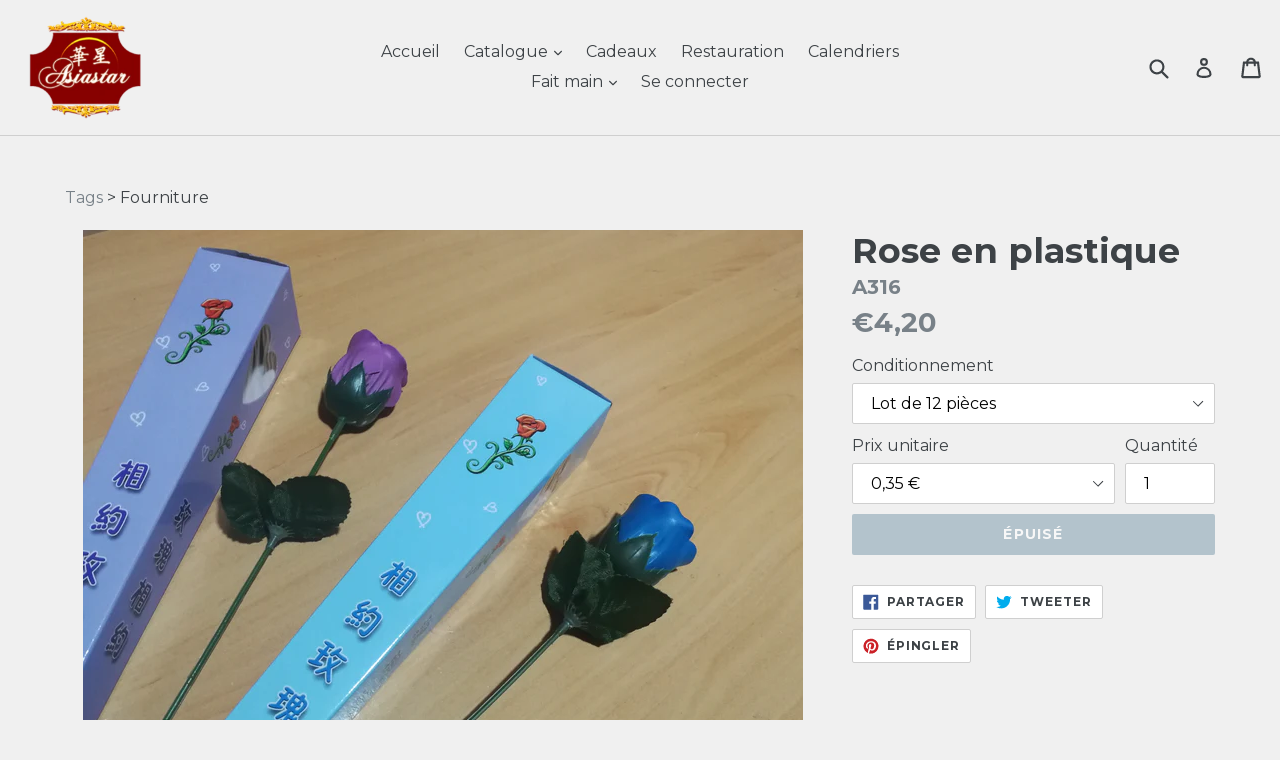

--- FILE ---
content_type: text/html; charset=utf-8
request_url: https://www.asiastar.fr/products/rose-en-plastique
body_size: 21698
content:
<!doctype html>
<!--[if IE 9]> <html class="ie9 no-js" lang="fr"> <![endif]-->
<!--[if (gt IE 9)|!(IE)]><!--> <html class="no-js" lang="fr"> <!--<![endif]-->
<head>
  <meta charset="utf-8">
  <meta http-equiv="X-UA-Compatible" content="IE=edge,chrome=1">
  <meta name="viewport" content="width=device-width,initial-scale=1">
  <meta name="theme-color" content="#7796a8">
  <link rel="canonical" href="https://www.asiastar.fr/products/rose-en-plastique">

  
    <link rel="shortcut icon" href="//www.asiastar.fr/cdn/shop/files/logo_180x_8ab87505-d507-4e61-a14c-55f8697ef194_32x32.png?v=1614315457" type="image/png">
  

  
  <title>
    Rose en plastique
    
    
    
      &ndash; Asiastar
    
  </title>

  

  <!-- /snippets/social-meta-tags.liquid -->




<meta property="og:site_name" content="Asiastar">
<meta property="og:url" content="https://www.asiastar.fr/products/rose-en-plastique">
<meta property="og:title" content="Rose en plastique">
<meta property="og:type" content="product">
<meta property="og:description" content="Achat en ligne de produits pour la restauration: accrochage, baguettes, bracelets, cadeaux, colliers, décoration, éventails, fourniture, porte-clés, statues, verres avec Asiastar">

  <meta property="og:price:amount" content="4,20">
  <meta property="og:price:currency" content="EUR">

<meta property="og:image" content="http://www.asiastar.fr/cdn/shop/products/558654852_1200x1200.jpg?v=1540327746">
<meta property="og:image:secure_url" content="https://www.asiastar.fr/cdn/shop/products/558654852_1200x1200.jpg?v=1540327746">


<meta name="twitter:card" content="summary_large_image">
<meta name="twitter:title" content="Rose en plastique">
<meta name="twitter:description" content="Achat en ligne de produits pour la restauration: accrochage, baguettes, bracelets, cadeaux, colliers, décoration, éventails, fourniture, porte-clés, statues, verres avec Asiastar">


  <link href="//www.asiastar.fr/cdn/shop/t/1/assets/theme.scss.css?v=86789601379020113831697298871" rel="stylesheet" type="text/css" media="all" />
  

  <link href="//fonts.googleapis.com/css?family=Montserrat:400,700" rel="stylesheet" type="text/css" media="all" />


  



  <script>
    var theme = {
      strings: {
        addToCart: "Ajouter au panier",
        soldOut: "Épuisé",
        unavailable: "Non disponible",
        showMore: "Voir plus",
        showLess: "Afficher moins",
        addressError: "Vous ne trouvez pas cette adresse",
        addressNoResults: "Aucun résultat pour cette adresse",
        addressQueryLimit: "Vous avez dépassé la limite de Google utilisation de l'API. Envisager la mise à niveau à un \u003ca href=\"https:\/\/developers.google.com\/maps\/premium\/usage-limits\"\u003erégime spécial\u003c\/a\u003e.",
        authError: "Il y avait un problème authentifier votre compte Google Maps."
      },
      moneyFormat: "€{{amount_with_comma_separator}}"
    }

    document.documentElement.className = document.documentElement.className.replace('no-js', 'js');
  </script>

  <!--[if (lte IE 9) ]><script src="//www.asiastar.fr/cdn/shop/t/1/assets/match-media.min.js?v=22265819453975888031517773853" type="text/javascript"></script><![endif]-->

  

  <!--[if (gt IE 9)|!(IE)]><!--><script src="//www.asiastar.fr/cdn/shop/t/1/assets/lazysizes.js?v=68441465964607740661517773853" async="async"></script><!--<![endif]-->
  <!--[if lte IE 9]><script src="//www.asiastar.fr/cdn/shop/t/1/assets/lazysizes.min.js?741"></script><![endif]-->

  <!--[if (gt IE 9)|!(IE)]><!--><script src="//www.asiastar.fr/cdn/shop/t/1/assets/vendor.js?v=136118274122071307521517773853" defer="defer"></script><!--<![endif]-->
  <!--[if lte IE 9]><script src="//www.asiastar.fr/cdn/shop/t/1/assets/vendor.js?v=136118274122071307521517773853"></script><![endif]-->

  <!--[if (gt IE 9)|!(IE)]><!--><script src="//www.asiastar.fr/cdn/shop/t/1/assets/theme.js?v=67347864889022047721517773853" defer="defer"></script><!--<![endif]-->
  <!--[if lte IE 9]><script src="//www.asiastar.fr/cdn/shop/t/1/assets/theme.js?v=67347864889022047721517773853"></script><![endif]-->

  <script>window.performance && window.performance.mark && window.performance.mark('shopify.content_for_header.start');</script><meta id="shopify-digital-wallet" name="shopify-digital-wallet" content="/29853260/digital_wallets/dialog">
<link rel="alternate" type="application/json+oembed" href="https://www.asiastar.fr/products/rose-en-plastique.oembed">
<script async="async" src="/checkouts/internal/preloads.js?locale=fr-FR"></script>
<script id="shopify-features" type="application/json">{"accessToken":"e3b909f2fe982bde1f8379e42619bcd3","betas":["rich-media-storefront-analytics"],"domain":"www.asiastar.fr","predictiveSearch":true,"shopId":29853260,"locale":"fr"}</script>
<script>var Shopify = Shopify || {};
Shopify.shop = "boutique-asiastar.myshopify.com";
Shopify.locale = "fr";
Shopify.currency = {"active":"EUR","rate":"1.0"};
Shopify.country = "FR";
Shopify.theme = {"name":"Debut","id":8566276134,"schema_name":"Debut","schema_version":"2.1.0","theme_store_id":796,"role":"main"};
Shopify.theme.handle = "null";
Shopify.theme.style = {"id":null,"handle":null};
Shopify.cdnHost = "www.asiastar.fr/cdn";
Shopify.routes = Shopify.routes || {};
Shopify.routes.root = "/";</script>
<script type="module">!function(o){(o.Shopify=o.Shopify||{}).modules=!0}(window);</script>
<script>!function(o){function n(){var o=[];function n(){o.push(Array.prototype.slice.apply(arguments))}return n.q=o,n}var t=o.Shopify=o.Shopify||{};t.loadFeatures=n(),t.autoloadFeatures=n()}(window);</script>
<script id="shop-js-analytics" type="application/json">{"pageType":"product"}</script>
<script defer="defer" async type="module" src="//www.asiastar.fr/cdn/shopifycloud/shop-js/modules/v2/client.init-shop-cart-sync_XvpUV7qp.fr.esm.js"></script>
<script defer="defer" async type="module" src="//www.asiastar.fr/cdn/shopifycloud/shop-js/modules/v2/chunk.common_C2xzKNNs.esm.js"></script>
<script type="module">
  await import("//www.asiastar.fr/cdn/shopifycloud/shop-js/modules/v2/client.init-shop-cart-sync_XvpUV7qp.fr.esm.js");
await import("//www.asiastar.fr/cdn/shopifycloud/shop-js/modules/v2/chunk.common_C2xzKNNs.esm.js");

  window.Shopify.SignInWithShop?.initShopCartSync?.({"fedCMEnabled":true,"windoidEnabled":true});

</script>
<script>(function() {
  var isLoaded = false;
  function asyncLoad() {
    if (isLoaded) return;
    isLoaded = true;
    var urls = ["https:\/\/cookie-bar.conversionbear.com\/script?app=cookie_consent\u0026shop=boutique-asiastar.myshopify.com"];
    for (var i = 0; i < urls.length; i++) {
      var s = document.createElement('script');
      s.type = 'text/javascript';
      s.async = true;
      s.src = urls[i];
      var x = document.getElementsByTagName('script')[0];
      x.parentNode.insertBefore(s, x);
    }
  };
  if(window.attachEvent) {
    window.attachEvent('onload', asyncLoad);
  } else {
    window.addEventListener('load', asyncLoad, false);
  }
})();</script>
<script id="__st">var __st={"a":29853260,"offset":3600,"reqid":"b6596dd8-88ad-4a7b-8dd0-d2bcbdfee69f-1768747707","pageurl":"www.asiastar.fr\/products\/rose-en-plastique","u":"6a160e79915f","p":"product","rtyp":"product","rid":795821703212};</script>
<script>window.ShopifyPaypalV4VisibilityTracking = true;</script>
<script id="captcha-bootstrap">!function(){'use strict';const t='contact',e='account',n='new_comment',o=[[t,t],['blogs',n],['comments',n],[t,'customer']],c=[[e,'customer_login'],[e,'guest_login'],[e,'recover_customer_password'],[e,'create_customer']],r=t=>t.map((([t,e])=>`form[action*='/${t}']:not([data-nocaptcha='true']) input[name='form_type'][value='${e}']`)).join(','),a=t=>()=>t?[...document.querySelectorAll(t)].map((t=>t.form)):[];function s(){const t=[...o],e=r(t);return a(e)}const i='password',u='form_key',d=['recaptcha-v3-token','g-recaptcha-response','h-captcha-response',i],f=()=>{try{return window.sessionStorage}catch{return}},m='__shopify_v',_=t=>t.elements[u];function p(t,e,n=!1){try{const o=window.sessionStorage,c=JSON.parse(o.getItem(e)),{data:r}=function(t){const{data:e,action:n}=t;return t[m]||n?{data:e,action:n}:{data:t,action:n}}(c);for(const[e,n]of Object.entries(r))t.elements[e]&&(t.elements[e].value=n);n&&o.removeItem(e)}catch(o){console.error('form repopulation failed',{error:o})}}const l='form_type',E='cptcha';function T(t){t.dataset[E]=!0}const w=window,h=w.document,L='Shopify',v='ce_forms',y='captcha';let A=!1;((t,e)=>{const n=(g='f06e6c50-85a8-45c8-87d0-21a2b65856fe',I='https://cdn.shopify.com/shopifycloud/storefront-forms-hcaptcha/ce_storefront_forms_captcha_hcaptcha.v1.5.2.iife.js',D={infoText:'Protégé par hCaptcha',privacyText:'Confidentialité',termsText:'Conditions'},(t,e,n)=>{const o=w[L][v],c=o.bindForm;if(c)return c(t,g,e,D).then(n);var r;o.q.push([[t,g,e,D],n]),r=I,A||(h.body.append(Object.assign(h.createElement('script'),{id:'captcha-provider',async:!0,src:r})),A=!0)});var g,I,D;w[L]=w[L]||{},w[L][v]=w[L][v]||{},w[L][v].q=[],w[L][y]=w[L][y]||{},w[L][y].protect=function(t,e){n(t,void 0,e),T(t)},Object.freeze(w[L][y]),function(t,e,n,w,h,L){const[v,y,A,g]=function(t,e,n){const i=e?o:[],u=t?c:[],d=[...i,...u],f=r(d),m=r(i),_=r(d.filter((([t,e])=>n.includes(e))));return[a(f),a(m),a(_),s()]}(w,h,L),I=t=>{const e=t.target;return e instanceof HTMLFormElement?e:e&&e.form},D=t=>v().includes(t);t.addEventListener('submit',(t=>{const e=I(t);if(!e)return;const n=D(e)&&!e.dataset.hcaptchaBound&&!e.dataset.recaptchaBound,o=_(e),c=g().includes(e)&&(!o||!o.value);(n||c)&&t.preventDefault(),c&&!n&&(function(t){try{if(!f())return;!function(t){const e=f();if(!e)return;const n=_(t);if(!n)return;const o=n.value;o&&e.removeItem(o)}(t);const e=Array.from(Array(32),(()=>Math.random().toString(36)[2])).join('');!function(t,e){_(t)||t.append(Object.assign(document.createElement('input'),{type:'hidden',name:u})),t.elements[u].value=e}(t,e),function(t,e){const n=f();if(!n)return;const o=[...t.querySelectorAll(`input[type='${i}']`)].map((({name:t})=>t)),c=[...d,...o],r={};for(const[a,s]of new FormData(t).entries())c.includes(a)||(r[a]=s);n.setItem(e,JSON.stringify({[m]:1,action:t.action,data:r}))}(t,e)}catch(e){console.error('failed to persist form',e)}}(e),e.submit())}));const S=(t,e)=>{t&&!t.dataset[E]&&(n(t,e.some((e=>e===t))),T(t))};for(const o of['focusin','change'])t.addEventListener(o,(t=>{const e=I(t);D(e)&&S(e,y())}));const B=e.get('form_key'),M=e.get(l),P=B&&M;t.addEventListener('DOMContentLoaded',(()=>{const t=y();if(P)for(const e of t)e.elements[l].value===M&&p(e,B);[...new Set([...A(),...v().filter((t=>'true'===t.dataset.shopifyCaptcha))])].forEach((e=>S(e,t)))}))}(h,new URLSearchParams(w.location.search),n,t,e,['guest_login'])})(!0,!0)}();</script>
<script integrity="sha256-4kQ18oKyAcykRKYeNunJcIwy7WH5gtpwJnB7kiuLZ1E=" data-source-attribution="shopify.loadfeatures" defer="defer" src="//www.asiastar.fr/cdn/shopifycloud/storefront/assets/storefront/load_feature-a0a9edcb.js" crossorigin="anonymous"></script>
<script data-source-attribution="shopify.dynamic_checkout.dynamic.init">var Shopify=Shopify||{};Shopify.PaymentButton=Shopify.PaymentButton||{isStorefrontPortableWallets:!0,init:function(){window.Shopify.PaymentButton.init=function(){};var t=document.createElement("script");t.src="https://www.asiastar.fr/cdn/shopifycloud/portable-wallets/latest/portable-wallets.fr.js",t.type="module",document.head.appendChild(t)}};
</script>
<script data-source-attribution="shopify.dynamic_checkout.buyer_consent">
  function portableWalletsHideBuyerConsent(e){var t=document.getElementById("shopify-buyer-consent"),n=document.getElementById("shopify-subscription-policy-button");t&&n&&(t.classList.add("hidden"),t.setAttribute("aria-hidden","true"),n.removeEventListener("click",e))}function portableWalletsShowBuyerConsent(e){var t=document.getElementById("shopify-buyer-consent"),n=document.getElementById("shopify-subscription-policy-button");t&&n&&(t.classList.remove("hidden"),t.removeAttribute("aria-hidden"),n.addEventListener("click",e))}window.Shopify?.PaymentButton&&(window.Shopify.PaymentButton.hideBuyerConsent=portableWalletsHideBuyerConsent,window.Shopify.PaymentButton.showBuyerConsent=portableWalletsShowBuyerConsent);
</script>
<script data-source-attribution="shopify.dynamic_checkout.cart.bootstrap">document.addEventListener("DOMContentLoaded",(function(){function t(){return document.querySelector("shopify-accelerated-checkout-cart, shopify-accelerated-checkout")}if(t())Shopify.PaymentButton.init();else{new MutationObserver((function(e,n){t()&&(Shopify.PaymentButton.init(),n.disconnect())})).observe(document.body,{childList:!0,subtree:!0})}}));
</script>
<link id="shopify-accelerated-checkout-styles" rel="stylesheet" media="screen" href="https://www.asiastar.fr/cdn/shopifycloud/portable-wallets/latest/accelerated-checkout-backwards-compat.css" crossorigin="anonymous">
<style id="shopify-accelerated-checkout-cart">
        #shopify-buyer-consent {
  margin-top: 1em;
  display: inline-block;
  width: 100%;
}

#shopify-buyer-consent.hidden {
  display: none;
}

#shopify-subscription-policy-button {
  background: none;
  border: none;
  padding: 0;
  text-decoration: underline;
  font-size: inherit;
  cursor: pointer;
}

#shopify-subscription-policy-button::before {
  box-shadow: none;
}

      </style>

<script>window.performance && window.performance.mark && window.performance.mark('shopify.content_for_header.end');</script>
<link href="https://monorail-edge.shopifysvc.com" rel="dns-prefetch">
<script>(function(){if ("sendBeacon" in navigator && "performance" in window) {try {var session_token_from_headers = performance.getEntriesByType('navigation')[0].serverTiming.find(x => x.name == '_s').description;} catch {var session_token_from_headers = undefined;}var session_cookie_matches = document.cookie.match(/_shopify_s=([^;]*)/);var session_token_from_cookie = session_cookie_matches && session_cookie_matches.length === 2 ? session_cookie_matches[1] : "";var session_token = session_token_from_headers || session_token_from_cookie || "";function handle_abandonment_event(e) {var entries = performance.getEntries().filter(function(entry) {return /monorail-edge.shopifysvc.com/.test(entry.name);});if (!window.abandonment_tracked && entries.length === 0) {window.abandonment_tracked = true;var currentMs = Date.now();var navigation_start = performance.timing.navigationStart;var payload = {shop_id: 29853260,url: window.location.href,navigation_start,duration: currentMs - navigation_start,session_token,page_type: "product"};window.navigator.sendBeacon("https://monorail-edge.shopifysvc.com/v1/produce", JSON.stringify({schema_id: "online_store_buyer_site_abandonment/1.1",payload: payload,metadata: {event_created_at_ms: currentMs,event_sent_at_ms: currentMs}}));}}window.addEventListener('pagehide', handle_abandonment_event);}}());</script>
<script id="web-pixels-manager-setup">(function e(e,d,r,n,o){if(void 0===o&&(o={}),!Boolean(null===(a=null===(i=window.Shopify)||void 0===i?void 0:i.analytics)||void 0===a?void 0:a.replayQueue)){var i,a;window.Shopify=window.Shopify||{};var t=window.Shopify;t.analytics=t.analytics||{};var s=t.analytics;s.replayQueue=[],s.publish=function(e,d,r){return s.replayQueue.push([e,d,r]),!0};try{self.performance.mark("wpm:start")}catch(e){}var l=function(){var e={modern:/Edge?\/(1{2}[4-9]|1[2-9]\d|[2-9]\d{2}|\d{4,})\.\d+(\.\d+|)|Firefox\/(1{2}[4-9]|1[2-9]\d|[2-9]\d{2}|\d{4,})\.\d+(\.\d+|)|Chrom(ium|e)\/(9{2}|\d{3,})\.\d+(\.\d+|)|(Maci|X1{2}).+ Version\/(15\.\d+|(1[6-9]|[2-9]\d|\d{3,})\.\d+)([,.]\d+|)( \(\w+\)|)( Mobile\/\w+|) Safari\/|Chrome.+OPR\/(9{2}|\d{3,})\.\d+\.\d+|(CPU[ +]OS|iPhone[ +]OS|CPU[ +]iPhone|CPU IPhone OS|CPU iPad OS)[ +]+(15[._]\d+|(1[6-9]|[2-9]\d|\d{3,})[._]\d+)([._]\d+|)|Android:?[ /-](13[3-9]|1[4-9]\d|[2-9]\d{2}|\d{4,})(\.\d+|)(\.\d+|)|Android.+Firefox\/(13[5-9]|1[4-9]\d|[2-9]\d{2}|\d{4,})\.\d+(\.\d+|)|Android.+Chrom(ium|e)\/(13[3-9]|1[4-9]\d|[2-9]\d{2}|\d{4,})\.\d+(\.\d+|)|SamsungBrowser\/([2-9]\d|\d{3,})\.\d+/,legacy:/Edge?\/(1[6-9]|[2-9]\d|\d{3,})\.\d+(\.\d+|)|Firefox\/(5[4-9]|[6-9]\d|\d{3,})\.\d+(\.\d+|)|Chrom(ium|e)\/(5[1-9]|[6-9]\d|\d{3,})\.\d+(\.\d+|)([\d.]+$|.*Safari\/(?![\d.]+ Edge\/[\d.]+$))|(Maci|X1{2}).+ Version\/(10\.\d+|(1[1-9]|[2-9]\d|\d{3,})\.\d+)([,.]\d+|)( \(\w+\)|)( Mobile\/\w+|) Safari\/|Chrome.+OPR\/(3[89]|[4-9]\d|\d{3,})\.\d+\.\d+|(CPU[ +]OS|iPhone[ +]OS|CPU[ +]iPhone|CPU IPhone OS|CPU iPad OS)[ +]+(10[._]\d+|(1[1-9]|[2-9]\d|\d{3,})[._]\d+)([._]\d+|)|Android:?[ /-](13[3-9]|1[4-9]\d|[2-9]\d{2}|\d{4,})(\.\d+|)(\.\d+|)|Mobile Safari.+OPR\/([89]\d|\d{3,})\.\d+\.\d+|Android.+Firefox\/(13[5-9]|1[4-9]\d|[2-9]\d{2}|\d{4,})\.\d+(\.\d+|)|Android.+Chrom(ium|e)\/(13[3-9]|1[4-9]\d|[2-9]\d{2}|\d{4,})\.\d+(\.\d+|)|Android.+(UC? ?Browser|UCWEB|U3)[ /]?(15\.([5-9]|\d{2,})|(1[6-9]|[2-9]\d|\d{3,})\.\d+)\.\d+|SamsungBrowser\/(5\.\d+|([6-9]|\d{2,})\.\d+)|Android.+MQ{2}Browser\/(14(\.(9|\d{2,})|)|(1[5-9]|[2-9]\d|\d{3,})(\.\d+|))(\.\d+|)|K[Aa][Ii]OS\/(3\.\d+|([4-9]|\d{2,})\.\d+)(\.\d+|)/},d=e.modern,r=e.legacy,n=navigator.userAgent;return n.match(d)?"modern":n.match(r)?"legacy":"unknown"}(),u="modern"===l?"modern":"legacy",c=(null!=n?n:{modern:"",legacy:""})[u],f=function(e){return[e.baseUrl,"/wpm","/b",e.hashVersion,"modern"===e.buildTarget?"m":"l",".js"].join("")}({baseUrl:d,hashVersion:r,buildTarget:u}),m=function(e){var d=e.version,r=e.bundleTarget,n=e.surface,o=e.pageUrl,i=e.monorailEndpoint;return{emit:function(e){var a=e.status,t=e.errorMsg,s=(new Date).getTime(),l=JSON.stringify({metadata:{event_sent_at_ms:s},events:[{schema_id:"web_pixels_manager_load/3.1",payload:{version:d,bundle_target:r,page_url:o,status:a,surface:n,error_msg:t},metadata:{event_created_at_ms:s}}]});if(!i)return console&&console.warn&&console.warn("[Web Pixels Manager] No Monorail endpoint provided, skipping logging."),!1;try{return self.navigator.sendBeacon.bind(self.navigator)(i,l)}catch(e){}var u=new XMLHttpRequest;try{return u.open("POST",i,!0),u.setRequestHeader("Content-Type","text/plain"),u.send(l),!0}catch(e){return console&&console.warn&&console.warn("[Web Pixels Manager] Got an unhandled error while logging to Monorail."),!1}}}}({version:r,bundleTarget:l,surface:e.surface,pageUrl:self.location.href,monorailEndpoint:e.monorailEndpoint});try{o.browserTarget=l,function(e){var d=e.src,r=e.async,n=void 0===r||r,o=e.onload,i=e.onerror,a=e.sri,t=e.scriptDataAttributes,s=void 0===t?{}:t,l=document.createElement("script"),u=document.querySelector("head"),c=document.querySelector("body");if(l.async=n,l.src=d,a&&(l.integrity=a,l.crossOrigin="anonymous"),s)for(var f in s)if(Object.prototype.hasOwnProperty.call(s,f))try{l.dataset[f]=s[f]}catch(e){}if(o&&l.addEventListener("load",o),i&&l.addEventListener("error",i),u)u.appendChild(l);else{if(!c)throw new Error("Did not find a head or body element to append the script");c.appendChild(l)}}({src:f,async:!0,onload:function(){if(!function(){var e,d;return Boolean(null===(d=null===(e=window.Shopify)||void 0===e?void 0:e.analytics)||void 0===d?void 0:d.initialized)}()){var d=window.webPixelsManager.init(e)||void 0;if(d){var r=window.Shopify.analytics;r.replayQueue.forEach((function(e){var r=e[0],n=e[1],o=e[2];d.publishCustomEvent(r,n,o)})),r.replayQueue=[],r.publish=d.publishCustomEvent,r.visitor=d.visitor,r.initialized=!0}}},onerror:function(){return m.emit({status:"failed",errorMsg:"".concat(f," has failed to load")})},sri:function(e){var d=/^sha384-[A-Za-z0-9+/=]+$/;return"string"==typeof e&&d.test(e)}(c)?c:"",scriptDataAttributes:o}),m.emit({status:"loading"})}catch(e){m.emit({status:"failed",errorMsg:(null==e?void 0:e.message)||"Unknown error"})}}})({shopId: 29853260,storefrontBaseUrl: "https://www.asiastar.fr",extensionsBaseUrl: "https://extensions.shopifycdn.com/cdn/shopifycloud/web-pixels-manager",monorailEndpoint: "https://monorail-edge.shopifysvc.com/unstable/produce_batch",surface: "storefront-renderer",enabledBetaFlags: ["2dca8a86"],webPixelsConfigList: [{"id":"174195020","eventPayloadVersion":"v1","runtimeContext":"LAX","scriptVersion":"1","type":"CUSTOM","privacyPurposes":["ANALYTICS"],"name":"Google Analytics tag (migrated)"},{"id":"shopify-app-pixel","configuration":"{}","eventPayloadVersion":"v1","runtimeContext":"STRICT","scriptVersion":"0450","apiClientId":"shopify-pixel","type":"APP","privacyPurposes":["ANALYTICS","MARKETING"]},{"id":"shopify-custom-pixel","eventPayloadVersion":"v1","runtimeContext":"LAX","scriptVersion":"0450","apiClientId":"shopify-pixel","type":"CUSTOM","privacyPurposes":["ANALYTICS","MARKETING"]}],isMerchantRequest: false,initData: {"shop":{"name":"Asiastar","paymentSettings":{"currencyCode":"EUR"},"myshopifyDomain":"boutique-asiastar.myshopify.com","countryCode":"FR","storefrontUrl":"https:\/\/www.asiastar.fr"},"customer":null,"cart":null,"checkout":null,"productVariants":[{"price":{"amount":4.2,"currencyCode":"EUR"},"product":{"title":"Rose en plastique","vendor":"Asiastar","id":"795821703212","untranslatedTitle":"Rose en plastique","url":"\/products\/rose-en-plastique","type":"Cadeaux"},"id":"8642997092396","image":{"src":"\/\/www.asiastar.fr\/cdn\/shop\/products\/558654852.jpg?v=1540327746"},"sku":"A316","title":"Lot de 12 pièces \/ 0,35 €","untranslatedTitle":"Lot de 12 pièces \/ 0,35 €"}],"purchasingCompany":null},},"https://www.asiastar.fr/cdn","fcfee988w5aeb613cpc8e4bc33m6693e112",{"modern":"","legacy":""},{"shopId":"29853260","storefrontBaseUrl":"https:\/\/www.asiastar.fr","extensionBaseUrl":"https:\/\/extensions.shopifycdn.com\/cdn\/shopifycloud\/web-pixels-manager","surface":"storefront-renderer","enabledBetaFlags":"[\"2dca8a86\"]","isMerchantRequest":"false","hashVersion":"fcfee988w5aeb613cpc8e4bc33m6693e112","publish":"custom","events":"[[\"page_viewed\",{}],[\"product_viewed\",{\"productVariant\":{\"price\":{\"amount\":4.2,\"currencyCode\":\"EUR\"},\"product\":{\"title\":\"Rose en plastique\",\"vendor\":\"Asiastar\",\"id\":\"795821703212\",\"untranslatedTitle\":\"Rose en plastique\",\"url\":\"\/products\/rose-en-plastique\",\"type\":\"Cadeaux\"},\"id\":\"8642997092396\",\"image\":{\"src\":\"\/\/www.asiastar.fr\/cdn\/shop\/products\/558654852.jpg?v=1540327746\"},\"sku\":\"A316\",\"title\":\"Lot de 12 pièces \/ 0,35 €\",\"untranslatedTitle\":\"Lot de 12 pièces \/ 0,35 €\"}}]]"});</script><script>
  window.ShopifyAnalytics = window.ShopifyAnalytics || {};
  window.ShopifyAnalytics.meta = window.ShopifyAnalytics.meta || {};
  window.ShopifyAnalytics.meta.currency = 'EUR';
  var meta = {"product":{"id":795821703212,"gid":"gid:\/\/shopify\/Product\/795821703212","vendor":"Asiastar","type":"Cadeaux","handle":"rose-en-plastique","variants":[{"id":8642997092396,"price":420,"name":"Rose en plastique - Lot de 12 pièces \/ 0,35 €","public_title":"Lot de 12 pièces \/ 0,35 €","sku":"A316"}],"remote":false},"page":{"pageType":"product","resourceType":"product","resourceId":795821703212,"requestId":"b6596dd8-88ad-4a7b-8dd0-d2bcbdfee69f-1768747707"}};
  for (var attr in meta) {
    window.ShopifyAnalytics.meta[attr] = meta[attr];
  }
</script>
<script class="analytics">
  (function () {
    var customDocumentWrite = function(content) {
      var jquery = null;

      if (window.jQuery) {
        jquery = window.jQuery;
      } else if (window.Checkout && window.Checkout.$) {
        jquery = window.Checkout.$;
      }

      if (jquery) {
        jquery('body').append(content);
      }
    };

    var hasLoggedConversion = function(token) {
      if (token) {
        return document.cookie.indexOf('loggedConversion=' + token) !== -1;
      }
      return false;
    }

    var setCookieIfConversion = function(token) {
      if (token) {
        var twoMonthsFromNow = new Date(Date.now());
        twoMonthsFromNow.setMonth(twoMonthsFromNow.getMonth() + 2);

        document.cookie = 'loggedConversion=' + token + '; expires=' + twoMonthsFromNow;
      }
    }

    var trekkie = window.ShopifyAnalytics.lib = window.trekkie = window.trekkie || [];
    if (trekkie.integrations) {
      return;
    }
    trekkie.methods = [
      'identify',
      'page',
      'ready',
      'track',
      'trackForm',
      'trackLink'
    ];
    trekkie.factory = function(method) {
      return function() {
        var args = Array.prototype.slice.call(arguments);
        args.unshift(method);
        trekkie.push(args);
        return trekkie;
      };
    };
    for (var i = 0; i < trekkie.methods.length; i++) {
      var key = trekkie.methods[i];
      trekkie[key] = trekkie.factory(key);
    }
    trekkie.load = function(config) {
      trekkie.config = config || {};
      trekkie.config.initialDocumentCookie = document.cookie;
      var first = document.getElementsByTagName('script')[0];
      var script = document.createElement('script');
      script.type = 'text/javascript';
      script.onerror = function(e) {
        var scriptFallback = document.createElement('script');
        scriptFallback.type = 'text/javascript';
        scriptFallback.onerror = function(error) {
                var Monorail = {
      produce: function produce(monorailDomain, schemaId, payload) {
        var currentMs = new Date().getTime();
        var event = {
          schema_id: schemaId,
          payload: payload,
          metadata: {
            event_created_at_ms: currentMs,
            event_sent_at_ms: currentMs
          }
        };
        return Monorail.sendRequest("https://" + monorailDomain + "/v1/produce", JSON.stringify(event));
      },
      sendRequest: function sendRequest(endpointUrl, payload) {
        // Try the sendBeacon API
        if (window && window.navigator && typeof window.navigator.sendBeacon === 'function' && typeof window.Blob === 'function' && !Monorail.isIos12()) {
          var blobData = new window.Blob([payload], {
            type: 'text/plain'
          });

          if (window.navigator.sendBeacon(endpointUrl, blobData)) {
            return true;
          } // sendBeacon was not successful

        } // XHR beacon

        var xhr = new XMLHttpRequest();

        try {
          xhr.open('POST', endpointUrl);
          xhr.setRequestHeader('Content-Type', 'text/plain');
          xhr.send(payload);
        } catch (e) {
          console.log(e);
        }

        return false;
      },
      isIos12: function isIos12() {
        return window.navigator.userAgent.lastIndexOf('iPhone; CPU iPhone OS 12_') !== -1 || window.navigator.userAgent.lastIndexOf('iPad; CPU OS 12_') !== -1;
      }
    };
    Monorail.produce('monorail-edge.shopifysvc.com',
      'trekkie_storefront_load_errors/1.1',
      {shop_id: 29853260,
      theme_id: 8566276134,
      app_name: "storefront",
      context_url: window.location.href,
      source_url: "//www.asiastar.fr/cdn/s/trekkie.storefront.cd680fe47e6c39ca5d5df5f0a32d569bc48c0f27.min.js"});

        };
        scriptFallback.async = true;
        scriptFallback.src = '//www.asiastar.fr/cdn/s/trekkie.storefront.cd680fe47e6c39ca5d5df5f0a32d569bc48c0f27.min.js';
        first.parentNode.insertBefore(scriptFallback, first);
      };
      script.async = true;
      script.src = '//www.asiastar.fr/cdn/s/trekkie.storefront.cd680fe47e6c39ca5d5df5f0a32d569bc48c0f27.min.js';
      first.parentNode.insertBefore(script, first);
    };
    trekkie.load(
      {"Trekkie":{"appName":"storefront","development":false,"defaultAttributes":{"shopId":29853260,"isMerchantRequest":null,"themeId":8566276134,"themeCityHash":"16223015048842564227","contentLanguage":"fr","currency":"EUR","eventMetadataId":"680aed58-437b-48a4-97a0-a6d31afde6dd"},"isServerSideCookieWritingEnabled":true,"monorailRegion":"shop_domain","enabledBetaFlags":["65f19447"]},"Session Attribution":{},"S2S":{"facebookCapiEnabled":false,"source":"trekkie-storefront-renderer","apiClientId":580111}}
    );

    var loaded = false;
    trekkie.ready(function() {
      if (loaded) return;
      loaded = true;

      window.ShopifyAnalytics.lib = window.trekkie;

      var originalDocumentWrite = document.write;
      document.write = customDocumentWrite;
      try { window.ShopifyAnalytics.merchantGoogleAnalytics.call(this); } catch(error) {};
      document.write = originalDocumentWrite;

      window.ShopifyAnalytics.lib.page(null,{"pageType":"product","resourceType":"product","resourceId":795821703212,"requestId":"b6596dd8-88ad-4a7b-8dd0-d2bcbdfee69f-1768747707","shopifyEmitted":true});

      var match = window.location.pathname.match(/checkouts\/(.+)\/(thank_you|post_purchase)/)
      var token = match? match[1]: undefined;
      if (!hasLoggedConversion(token)) {
        setCookieIfConversion(token);
        window.ShopifyAnalytics.lib.track("Viewed Product",{"currency":"EUR","variantId":8642997092396,"productId":795821703212,"productGid":"gid:\/\/shopify\/Product\/795821703212","name":"Rose en plastique - Lot de 12 pièces \/ 0,35 €","price":"4.20","sku":"A316","brand":"Asiastar","variant":"Lot de 12 pièces \/ 0,35 €","category":"Cadeaux","nonInteraction":true,"remote":false},undefined,undefined,{"shopifyEmitted":true});
      window.ShopifyAnalytics.lib.track("monorail:\/\/trekkie_storefront_viewed_product\/1.1",{"currency":"EUR","variantId":8642997092396,"productId":795821703212,"productGid":"gid:\/\/shopify\/Product\/795821703212","name":"Rose en plastique - Lot de 12 pièces \/ 0,35 €","price":"4.20","sku":"A316","brand":"Asiastar","variant":"Lot de 12 pièces \/ 0,35 €","category":"Cadeaux","nonInteraction":true,"remote":false,"referer":"https:\/\/www.asiastar.fr\/products\/rose-en-plastique"});
      }
    });


        var eventsListenerScript = document.createElement('script');
        eventsListenerScript.async = true;
        eventsListenerScript.src = "//www.asiastar.fr/cdn/shopifycloud/storefront/assets/shop_events_listener-3da45d37.js";
        document.getElementsByTagName('head')[0].appendChild(eventsListenerScript);

})();</script>
  <script>
  if (!window.ga || (window.ga && typeof window.ga !== 'function')) {
    window.ga = function ga() {
      (window.ga.q = window.ga.q || []).push(arguments);
      if (window.Shopify && window.Shopify.analytics && typeof window.Shopify.analytics.publish === 'function') {
        window.Shopify.analytics.publish("ga_stub_called", {}, {sendTo: "google_osp_migration"});
      }
      console.error("Shopify's Google Analytics stub called with:", Array.from(arguments), "\nSee https://help.shopify.com/manual/promoting-marketing/pixels/pixel-migration#google for more information.");
    };
    if (window.Shopify && window.Shopify.analytics && typeof window.Shopify.analytics.publish === 'function') {
      window.Shopify.analytics.publish("ga_stub_initialized", {}, {sendTo: "google_osp_migration"});
    }
  }
</script>
<script
  defer
  src="https://www.asiastar.fr/cdn/shopifycloud/perf-kit/shopify-perf-kit-3.0.4.min.js"
  data-application="storefront-renderer"
  data-shop-id="29853260"
  data-render-region="gcp-us-east1"
  data-page-type="product"
  data-theme-instance-id="8566276134"
  data-theme-name="Debut"
  data-theme-version="2.1.0"
  data-monorail-region="shop_domain"
  data-resource-timing-sampling-rate="10"
  data-shs="true"
  data-shs-beacon="true"
  data-shs-export-with-fetch="true"
  data-shs-logs-sample-rate="1"
  data-shs-beacon-endpoint="https://www.asiastar.fr/api/collect"
></script>
</head>

<body class="template-product">

  <a class="in-page-link visually-hidden skip-link" href="#MainContent">Passer au contenu</a>

  <div id="SearchDrawer" class="search-bar drawer drawer--top">
    <div class="search-bar__table">
      <div class="search-bar__table-cell search-bar__form-wrapper">
        <form class="search search-bar__form" action="/search" method="get" role="search">
          <button class="search-bar__submit search__submit btn--link" type="submit">
            <svg aria-hidden="true" focusable="false" role="presentation" class="icon icon-search" viewBox="0 0 37 40"><path d="M35.6 36l-9.8-9.8c4.1-5.4 3.6-13.2-1.3-18.1-5.4-5.4-14.2-5.4-19.7 0-5.4 5.4-5.4 14.2 0 19.7 2.6 2.6 6.1 4.1 9.8 4.1 3 0 5.9-1 8.3-2.8l9.8 9.8c.4.4.9.6 1.4.6s1-.2 1.4-.6c.9-.9.9-2.1.1-2.9zm-20.9-8.2c-2.6 0-5.1-1-7-2.9-3.9-3.9-3.9-10.1 0-14C9.6 9 12.2 8 14.7 8s5.1 1 7 2.9c3.9 3.9 3.9 10.1 0 14-1.9 1.9-4.4 2.9-7 2.9z"/></svg>
            <span class="icon__fallback-text">Recherche</span>
          </button>
          <input class="search__input search-bar__input" type="search" name="q" value="" placeholder="Recherche" aria-label="Recherche">
        </form>
      </div>
      <div class="search-bar__table-cell text-right">
        <button type="button" class="btn--link search-bar__close js-drawer-close">
          <svg aria-hidden="true" focusable="false" role="presentation" class="icon icon-close" viewBox="0 0 37 40"><path d="M21.3 23l11-11c.8-.8.8-2 0-2.8-.8-.8-2-.8-2.8 0l-11 11-11-11c-.8-.8-2-.8-2.8 0-.8.8-.8 2 0 2.8l11 11-11 11c-.8.8-.8 2 0 2.8.4.4.9.6 1.4.6s1-.2 1.4-.6l11-11 11 11c.4.4.9.6 1.4.6s1-.2 1.4-.6c.8-.8.8-2 0-2.8l-11-11z"/></svg>
          <span class="icon__fallback-text">Fermer (esc)</span>
        </button>
      </div>
    </div>
  </div>

  <div id="shopify-section-header" class="shopify-section">

<div data-section-id="header" data-section-type="header-section">
  <nav class="mobile-nav-wrapper medium-up--hide" role="navigation">
  <ul id="MobileNav" class="mobile-nav">
    
<li class="mobile-nav__item border-bottom">
        
          <a href="/" class="mobile-nav__link">
            Accueil
          </a>
        
      </li>
    
<li class="mobile-nav__item border-bottom">
        
          
          <button type="button" class="btn--link js-toggle-submenu mobile-nav__link" data-target="catalogue-2" data-level="1">
            Catalogue
            <div class="mobile-nav__icon">
              <svg aria-hidden="true" focusable="false" role="presentation" class="icon icon-chevron-right" viewBox="0 0 284.49 498.98"><defs><style>.cls-1{fill:#231f20}</style></defs><path class="cls-1" d="M223.18 628.49a35 35 0 0 1-24.75-59.75L388.17 379 198.43 189.26a35 35 0 0 1 49.5-49.5l214.49 214.49a35 35 0 0 1 0 49.5L247.93 618.24a34.89 34.89 0 0 1-24.75 10.25z" transform="translate(-188.18 -129.51)"/></svg>
              <span class="icon__fallback-text">révéler</span>
            </div>
          </button>
          <ul class="mobile-nav__dropdown" data-parent="catalogue-2" data-level="2">
            <li class="mobile-nav__item border-bottom">
              <div class="mobile-nav__table">
                <div class="mobile-nav__table-cell mobile-nav__return">
                  <button class="btn--link js-toggle-submenu mobile-nav__return-btn" type="button">
                    <svg aria-hidden="true" focusable="false" role="presentation" class="icon icon-chevron-left" viewBox="0 0 284.49 498.98"><defs><style>.cls-1{fill:#231f20}</style></defs><path class="cls-1" d="M437.67 129.51a35 35 0 0 1 24.75 59.75L272.67 379l189.75 189.74a35 35 0 1 1-49.5 49.5L198.43 403.75a35 35 0 0 1 0-49.5l214.49-214.49a34.89 34.89 0 0 1 24.75-10.25z" transform="translate(-188.18 -129.51)"/></svg>
                    <span class="icon__fallback-text">fermer</span>
                  </button>
                </div>
                <a href="/collections/catalogue" class="mobile-nav__sublist-link mobile-nav__sublist-header">
                  Catalogue
                </a>
              </div>
            </li>

            
              <li class="mobile-nav__item border-bottom">
                
                  <a href="/collections/catalogue" class="mobile-nav__sublist-link">
                    Tous les produits
                  </a>
                
              </li>
            
              <li class="mobile-nav__item border-bottom">
                
                  <a href="/collections/accrochage" class="mobile-nav__sublist-link">
                    Accrochage
                  </a>
                
              </li>
            
              <li class="mobile-nav__item border-bottom">
                
                  <a href="/collections/baguettes" class="mobile-nav__sublist-link">
                    Baguettes
                  </a>
                
              </li>
            
              <li class="mobile-nav__item border-bottom">
                
                  <a href="/collections/boite" class="mobile-nav__sublist-link">
                    Boite
                  </a>
                
              </li>
            
              <li class="mobile-nav__item border-bottom">
                
                  <a href="/collections/bracelets" class="mobile-nav__sublist-link">
                    Bracelets
                  </a>
                
              </li>
            
              <li class="mobile-nav__item border-bottom">
                
                  <a href="/collections/colliers" class="mobile-nav__sublist-link">
                    Colliers
                  </a>
                
              </li>
            
              <li class="mobile-nav__item border-bottom">
                
                  <a href="/collections/cocktail" class="mobile-nav__sublist-link">
                    Cocktail
                  </a>
                
              </li>
            
              <li class="mobile-nav__item border-bottom">
                
                  <a href="/collections/couverts" class="mobile-nav__sublist-link">
                    Couverts
                  </a>
                
              </li>
            
              <li class="mobile-nav__item border-bottom">
                
                  <a href="/collections/decoration" class="mobile-nav__sublist-link">
                    Décoration
                  </a>
                
              </li>
            
              <li class="mobile-nav__item border-bottom">
                
                  <a href="/collections/ecumoire" class="mobile-nav__sublist-link">
                    Écumoire
                  </a>
                
              </li>
            
              <li class="mobile-nav__item border-bottom">
                
                  <a href="/collections/ensemble" class="mobile-nav__sublist-link">
                    Ensemble
                  </a>
                
              </li>
            
              <li class="mobile-nav__item border-bottom">
                
                  <a href="/collections/eventails" class="mobile-nav__sublist-link">
                    Éventails
                  </a>
                
              </li>
            
              <li class="mobile-nav__item border-bottom">
                
                  <a href="/collections/fournitures" class="mobile-nav__sublist-link">
                    Fournitures
                  </a>
                
              </li>
            
              <li class="mobile-nav__item border-bottom">
                
                  <a href="/collections/louche" class="mobile-nav__sublist-link">
                    Louche
                  </a>
                
              </li>
            
              <li class="mobile-nav__item border-bottom">
                
                  <a href="/collections/pince" class="mobile-nav__sublist-link">
                    Pince
                  </a>
                
              </li>
            
              <li class="mobile-nav__item border-bottom">
                
                  <a href="/collections/porte-cles" class="mobile-nav__sublist-link">
                    Porte-clés
                  </a>
                
              </li>
            
              <li class="mobile-nav__item border-bottom">
                
                  <a href="/collections/porte-monnaie" class="mobile-nav__sublist-link">
                    Porte monnaie
                  </a>
                
              </li>
            
              <li class="mobile-nav__item border-bottom">
                
                  <a href="/collections/serviette" class="mobile-nav__sublist-link">
                    Serviette
                  </a>
                
              </li>
            
              <li class="mobile-nav__item border-bottom">
                
                  <a href="/collections/statue" class="mobile-nav__sublist-link">
                    Statue
                  </a>
                
              </li>
            
              <li class="mobile-nav__item">
                
                  <a href="/collections/verres" class="mobile-nav__sublist-link">
                    Verres
                  </a>
                
              </li>
            
          </ul>
        
      </li>
    
<li class="mobile-nav__item border-bottom">
        
          <a href="/collections/cadeaux" class="mobile-nav__link">
            Cadeaux
          </a>
        
      </li>
    
<li class="mobile-nav__item border-bottom">
        
          <a href="/collections/restauration" class="mobile-nav__link">
            Restauration
          </a>
        
      </li>
    
<li class="mobile-nav__item border-bottom">
        
          <a href="/pages/calendriers-2026" class="mobile-nav__link">
            Calendriers
          </a>
        
      </li>
    
<li class="mobile-nav__item">
        
          
          <button type="button" class="btn--link js-toggle-submenu mobile-nav__link" data-target="fait-main-6" data-level="1">
            Fait main
            <div class="mobile-nav__icon">
              <svg aria-hidden="true" focusable="false" role="presentation" class="icon icon-chevron-right" viewBox="0 0 284.49 498.98"><defs><style>.cls-1{fill:#231f20}</style></defs><path class="cls-1" d="M223.18 628.49a35 35 0 0 1-24.75-59.75L388.17 379 198.43 189.26a35 35 0 0 1 49.5-49.5l214.49 214.49a35 35 0 0 1 0 49.5L247.93 618.24a34.89 34.89 0 0 1-24.75 10.25z" transform="translate(-188.18 -129.51)"/></svg>
              <span class="icon__fallback-text">révéler</span>
            </div>
          </button>
          <ul class="mobile-nav__dropdown" data-parent="fait-main-6" data-level="2">
            <li class="mobile-nav__item border-bottom">
              <div class="mobile-nav__table">
                <div class="mobile-nav__table-cell mobile-nav__return">
                  <button class="btn--link js-toggle-submenu mobile-nav__return-btn" type="button">
                    <svg aria-hidden="true" focusable="false" role="presentation" class="icon icon-chevron-left" viewBox="0 0 284.49 498.98"><defs><style>.cls-1{fill:#231f20}</style></defs><path class="cls-1" d="M437.67 129.51a35 35 0 0 1 24.75 59.75L272.67 379l189.75 189.74a35 35 0 1 1-49.5 49.5L198.43 403.75a35 35 0 0 1 0-49.5l214.49-214.49a34.89 34.89 0 0 1 24.75-10.25z" transform="translate(-188.18 -129.51)"/></svg>
                    <span class="icon__fallback-text">fermer</span>
                  </button>
                </div>
                <a href="/collections/fait-main" class="mobile-nav__sublist-link mobile-nav__sublist-header">
                  Fait main
                </a>
              </div>
            </li>

            
              <li class="mobile-nav__item border-bottom">
                
                  <a href="/collections/etuis-coeur" class="mobile-nav__sublist-link">
                    Étuis Coeur
                  </a>
                
              </li>
            
              <li class="mobile-nav__item border-bottom">
                
                  <a href="/collections/etuis-ovale" class="mobile-nav__sublist-link">
                    Étuis Ovale
                  </a>
                
              </li>
            
              <li class="mobile-nav__item border-bottom">
                
                  <a href="/collections/etuis-unforgiven" class="mobile-nav__sublist-link">
                    Étuis Unforgiven
                  </a>
                
              </li>
            
              <li class="mobile-nav__item border-bottom">
                
                  <a href="/collections/etuis-vetement" class="mobile-nav__sublist-link">
                    Étuis Vêtement
                  </a>
                
              </li>
            
              <li class="mobile-nav__item">
                
                  <a href="/collections/etuis-tricot" class="mobile-nav__sublist-link">
                    Étuis Tricot
                  </a>
                
              </li>
            
          </ul>
        
      </li>
    
    
      
        <li class="mobile-nav__item border-top">
          <a href="/account/login" class="mobile-nav__link">Se connecter</a>
        </li>
      
    
  </ul>
</nav>

  

  <header class="site-header border-bottom logo--left" role="banner">
    <div class="grid grid--no-gutters grid--table">
      

      

      <div class="grid__item small--one-half medium-up--one-quarter logo-align--left">
        
        
          <div class="h2 site-header__logo" itemscope itemtype="http://schema.org/Organization">
        
          
<a href="/" itemprop="url" class="site-header__logo-image">
              
              <img class="lazyload js"
                   src="//www.asiastar.fr/cdn/shop/files/logo_180x_8ab87505-d507-4e61-a14c-55f8697ef194_300x300.png?v=1614315457"
                   data-src="//www.asiastar.fr/cdn/shop/files/logo_180x_8ab87505-d507-4e61-a14c-55f8697ef194_{width}x.png?v=1614315457"
                   data-widths="[180, 360, 540, 720, 900, 1080, 1296, 1512, 1728, 2048]"
                   data-aspectratio="1.1464968152866242"
                   data-sizes="auto"
                   alt="Asiastar"
                   style="max-width: 120px">
              <noscript>
                
                <img src="//www.asiastar.fr/cdn/shop/files/logo_180x_8ab87505-d507-4e61-a14c-55f8697ef194_120x.png?v=1614315457"
                     srcset="//www.asiastar.fr/cdn/shop/files/logo_180x_8ab87505-d507-4e61-a14c-55f8697ef194_120x.png?v=1614315457 1x, //www.asiastar.fr/cdn/shop/files/logo_180x_8ab87505-d507-4e61-a14c-55f8697ef194_120x@2x.png?v=1614315457 2x"
                     alt="Asiastar"
                     itemprop="logo"
                     style="max-width: 120px;">
              </noscript>
            </a>
          
        
          </div>
        
      </div>

      
        <nav class="grid__item medium-up--one-half small--hide" id="AccessibleNav" role="navigation">
          <ul class="site-nav list--inline " id="SiteNav">
  



    
      <li>
        <a href="/" class="site-nav__link site-nav__link--main">Accueil</a>
      </li>
    
  



    
      <li class="site-nav--has-dropdown" aria-haspopup="true" aria-controls="SiteNavLabel-catalogue">
        <a href="/collections/catalogue" class="site-nav__link site-nav__link--main" aria-expanded="false">
          Catalogue
          <svg aria-hidden="true" focusable="false" role="presentation" class="icon icon--wide icon-chevron-down" viewBox="0 0 498.98 284.49"><defs><style>.cls-1{fill:#231f20}</style></defs><path class="cls-1" d="M80.93 271.76A35 35 0 0 1 140.68 247l189.74 189.75L520.16 247a35 35 0 1 1 49.5 49.5L355.17 511a35 35 0 0 1-49.5 0L91.18 296.5a34.89 34.89 0 0 1-10.25-24.74z" transform="translate(-80.93 -236.76)"/></svg>
        </a>

        <div class="site-nav__dropdown" id="SiteNavLabel-catalogue">
          
            <ul>
              
                <li >
                  <a href="/collections/catalogue" class="site-nav__link site-nav__child-link">
                    Tous les produits
                  </a>
                </li>
              
                <li >
                  <a href="/collections/accrochage" class="site-nav__link site-nav__child-link">
                    Accrochage
                  </a>
                </li>
              
                <li >
                  <a href="/collections/baguettes" class="site-nav__link site-nav__child-link">
                    Baguettes
                  </a>
                </li>
              
                <li >
                  <a href="/collections/boite" class="site-nav__link site-nav__child-link">
                    Boite
                  </a>
                </li>
              
                <li >
                  <a href="/collections/bracelets" class="site-nav__link site-nav__child-link">
                    Bracelets
                  </a>
                </li>
              
                <li >
                  <a href="/collections/colliers" class="site-nav__link site-nav__child-link">
                    Colliers
                  </a>
                </li>
              
                <li >
                  <a href="/collections/cocktail" class="site-nav__link site-nav__child-link">
                    Cocktail
                  </a>
                </li>
              
                <li >
                  <a href="/collections/couverts" class="site-nav__link site-nav__child-link">
                    Couverts
                  </a>
                </li>
              
                <li >
                  <a href="/collections/decoration" class="site-nav__link site-nav__child-link">
                    Décoration
                  </a>
                </li>
              
                <li >
                  <a href="/collections/ecumoire" class="site-nav__link site-nav__child-link">
                    Écumoire
                  </a>
                </li>
              
                <li >
                  <a href="/collections/ensemble" class="site-nav__link site-nav__child-link">
                    Ensemble
                  </a>
                </li>
              
                <li >
                  <a href="/collections/eventails" class="site-nav__link site-nav__child-link">
                    Éventails
                  </a>
                </li>
              
                <li >
                  <a href="/collections/fournitures" class="site-nav__link site-nav__child-link">
                    Fournitures
                  </a>
                </li>
              
                <li >
                  <a href="/collections/louche" class="site-nav__link site-nav__child-link">
                    Louche
                  </a>
                </li>
              
                <li >
                  <a href="/collections/pince" class="site-nav__link site-nav__child-link">
                    Pince
                  </a>
                </li>
              
                <li >
                  <a href="/collections/porte-cles" class="site-nav__link site-nav__child-link">
                    Porte-clés
                  </a>
                </li>
              
                <li >
                  <a href="/collections/porte-monnaie" class="site-nav__link site-nav__child-link">
                    Porte monnaie
                  </a>
                </li>
              
                <li >
                  <a href="/collections/serviette" class="site-nav__link site-nav__child-link">
                    Serviette
                  </a>
                </li>
              
                <li >
                  <a href="/collections/statue" class="site-nav__link site-nav__child-link">
                    Statue
                  </a>
                </li>
              
                <li >
                  <a href="/collections/verres" class="site-nav__link site-nav__child-link site-nav__link--last">
                    Verres
                  </a>
                </li>
              
            </ul>
          
        </div>
      </li>
    
  



    
      <li>
        <a href="/collections/cadeaux" class="site-nav__link site-nav__link--main">Cadeaux</a>
      </li>
    
  



    
      <li>
        <a href="/collections/restauration" class="site-nav__link site-nav__link--main">Restauration</a>
      </li>
    
  



    
      <li>
        <a href="/pages/calendriers-2026" class="site-nav__link site-nav__link--main">Calendriers</a>
      </li>
    
  



    
      <li class="site-nav--has-dropdown" aria-haspopup="true" aria-controls="SiteNavLabel-fait-main">
        <a href="/collections/fait-main" class="site-nav__link site-nav__link--main" aria-expanded="false">
          Fait main
          <svg aria-hidden="true" focusable="false" role="presentation" class="icon icon--wide icon-chevron-down" viewBox="0 0 498.98 284.49"><defs><style>.cls-1{fill:#231f20}</style></defs><path class="cls-1" d="M80.93 271.76A35 35 0 0 1 140.68 247l189.74 189.75L520.16 247a35 35 0 1 1 49.5 49.5L355.17 511a35 35 0 0 1-49.5 0L91.18 296.5a34.89 34.89 0 0 1-10.25-24.74z" transform="translate(-80.93 -236.76)"/></svg>
        </a>

        <div class="site-nav__dropdown" id="SiteNavLabel-fait-main">
          
            <ul>
              
                <li >
                  <a href="/collections/etuis-coeur" class="site-nav__link site-nav__child-link">
                    Étuis Coeur
                  </a>
                </li>
              
                <li >
                  <a href="/collections/etuis-ovale" class="site-nav__link site-nav__child-link">
                    Étuis Ovale
                  </a>
                </li>
              
                <li >
                  <a href="/collections/etuis-unforgiven" class="site-nav__link site-nav__child-link">
                    Étuis Unforgiven
                  </a>
                </li>
              
                <li >
                  <a href="/collections/etuis-vetement" class="site-nav__link site-nav__child-link">
                    Étuis Vêtement
                  </a>
                </li>
              
                <li >
                  <a href="/collections/etuis-tricot" class="site-nav__link site-nav__child-link site-nav__link--last">
                    Étuis Tricot
                  </a>
                </li>
              
            </ul>
          
        </div>
      </li>
    
  
  
    
      <li>
        <a href="/account/login" class="site-nav__link site-nav__link--main">Se connecter</a>
      </li>
    
  
</ul>

        </nav>
      

      <div class="grid__item small--one-half medium-up--one-quarter text-right site-header__icons site-header__icons--plus">
        <div class="site-header__icons-wrapper">
          
            <div class="site-header__search small--hide">
              <form action="/search" method="get" class="search-header search" role="search">
  <input class="search-header__input search__input"
    type="search"
    name="q"
    placeholder="Recherche"
    aria-label="Recherche">
  <button class="search-header__submit search__submit btn--link" type="submit">
    <svg aria-hidden="true" focusable="false" role="presentation" class="icon icon-search" viewBox="0 0 37 40"><path d="M35.6 36l-9.8-9.8c4.1-5.4 3.6-13.2-1.3-18.1-5.4-5.4-14.2-5.4-19.7 0-5.4 5.4-5.4 14.2 0 19.7 2.6 2.6 6.1 4.1 9.8 4.1 3 0 5.9-1 8.3-2.8l9.8 9.8c.4.4.9.6 1.4.6s1-.2 1.4-.6c.9-.9.9-2.1.1-2.9zm-20.9-8.2c-2.6 0-5.1-1-7-2.9-3.9-3.9-3.9-10.1 0-14C9.6 9 12.2 8 14.7 8s5.1 1 7 2.9c3.9 3.9 3.9 10.1 0 14-1.9 1.9-4.4 2.9-7 2.9z"/></svg>
    <span class="icon__fallback-text">Recherche</span>
  </button>
</form>

            </div>
          

          <button type="button" class="btn--link site-header__search-toggle js-drawer-open-top medium-up--hide">
            <svg aria-hidden="true" focusable="false" role="presentation" class="icon icon-search" viewBox="0 0 37 40"><path d="M35.6 36l-9.8-9.8c4.1-5.4 3.6-13.2-1.3-18.1-5.4-5.4-14.2-5.4-19.7 0-5.4 5.4-5.4 14.2 0 19.7 2.6 2.6 6.1 4.1 9.8 4.1 3 0 5.9-1 8.3-2.8l9.8 9.8c.4.4.9.6 1.4.6s1-.2 1.4-.6c.9-.9.9-2.1.1-2.9zm-20.9-8.2c-2.6 0-5.1-1-7-2.9-3.9-3.9-3.9-10.1 0-14C9.6 9 12.2 8 14.7 8s5.1 1 7 2.9c3.9 3.9 3.9 10.1 0 14-1.9 1.9-4.4 2.9-7 2.9z"/></svg>
            <span class="icon__fallback-text">Recherche</span>
          </button>

          
            
              <a href="/account/login" class="site-header__account">
                <svg aria-hidden="true" focusable="false" role="presentation" class="icon icon-login" viewBox="0 0 28.33 37.68"><path d="M14.17 14.9a7.45 7.45 0 1 0-7.5-7.45 7.46 7.46 0 0 0 7.5 7.45zm0-10.91a3.45 3.45 0 1 1-3.5 3.46A3.46 3.46 0 0 1 14.17 4zM14.17 16.47A14.18 14.18 0 0 0 0 30.68c0 1.41.66 4 5.11 5.66a27.17 27.17 0 0 0 9.06 1.34c6.54 0 14.17-1.84 14.17-7a14.18 14.18 0 0 0-14.17-14.21zm0 17.21c-6.3 0-10.17-1.77-10.17-3a10.17 10.17 0 1 1 20.33 0c.01 1.23-3.86 3-10.16 3z"/></svg>
                <span class="icon__fallback-text">Se connecter</span>
              </a>
            
          

          <a href="/cart" class="site-header__cart">
            <svg aria-hidden="true" focusable="false" role="presentation" class="icon icon-cart" viewBox="0 0 37 40"><path d="M36.5 34.8L33.3 8h-5.9C26.7 3.9 23 .8 18.5.8S10.3 3.9 9.6 8H3.7L.5 34.8c-.2 1.5.4 2.4.9 3 .5.5 1.4 1.2 3.1 1.2h28c1.3 0 2.4-.4 3.1-1.3.7-.7 1-1.8.9-2.9zm-18-30c2.2 0 4.1 1.4 4.7 3.2h-9.5c.7-1.9 2.6-3.2 4.8-3.2zM4.5 35l2.8-23h2.2v3c0 1.1.9 2 2 2s2-.9 2-2v-3h10v3c0 1.1.9 2 2 2s2-.9 2-2v-3h2.2l2.8 23h-28z"/></svg>
            <span class="visually-hidden">Panier</span>
            <span class="icon__fallback-text">Panier</span>
            
          </a>

          
            <button type="button" class="btn--link site-header__menu js-mobile-nav-toggle mobile-nav--open">
              <svg aria-hidden="true" focusable="false" role="presentation" class="icon icon-hamburger" viewBox="0 0 37 40"><path d="M33.5 25h-30c-1.1 0-2-.9-2-2s.9-2 2-2h30c1.1 0 2 .9 2 2s-.9 2-2 2zm0-11.5h-30c-1.1 0-2-.9-2-2s.9-2 2-2h30c1.1 0 2 .9 2 2s-.9 2-2 2zm0 23h-30c-1.1 0-2-.9-2-2s.9-2 2-2h30c1.1 0 2 .9 2 2s-.9 2-2 2z"/></svg>
              <svg aria-hidden="true" focusable="false" role="presentation" class="icon icon-close" viewBox="0 0 37 40"><path d="M21.3 23l11-11c.8-.8.8-2 0-2.8-.8-.8-2-.8-2.8 0l-11 11-11-11c-.8-.8-2-.8-2.8 0-.8.8-.8 2 0 2.8l11 11-11 11c-.8.8-.8 2 0 2.8.4.4.9.6 1.4.6s1-.2 1.4-.6l11-11 11 11c.4.4.9.6 1.4.6s1-.2 1.4-.6c.8-.8.8-2 0-2.8l-11-11z"/></svg>
              <span class="icon__fallback-text">développer/réduire</span>
            </button>
          
        </div>

      </div>
    </div>
  </header>

  
</div>


</div>

  <div class="page-container" id="PageContainer">

    <main class="main-content" id="MainContent" role="main">
      

<div id="shopify-section-product-template" class="shopify-section"><div class="product-template__container page-width" itemscope itemtype="http://schema.org/Product" id="ProductSection-product-template" data-section-id="product-template" data-section-type="product" data-enable-history-state="true">
  <meta itemprop="name" content="Rose en plastique">
  <meta itemprop="url" content="https://www.asiastar.fr/products/rose-en-plastique">
  <meta itemprop="image" content="//www.asiastar.fr/cdn/shop/products/558654852_800x.jpg?v=1540327746">

  


  <div class="grid product-single">
    
      <div class="grid__item breadcrumb">
        <p class="product-tags__list">
          <span class="el-icon">
            Tags
          </span>
          
          <a href="/collections/all/fourniture">
            > <span clsas="el-icon-tag">Fourniture</span>
          </a>
          
        </p>
      </div>
    
    
    <div class="grid__item product-single__photos medium-up--two-thirds">
        
        
        
        
<style>
  
  
  @media screen and (min-width: 750px) { 
    #FeaturedImage-product-template-4572222783532 {
      max-width: 720px;
      max-height: 551.5534183566799px;
    }
    #FeaturedImageZoom-product-template-4572222783532-wrapper {
      max-width: 720px;
      max-height: 551.5534183566799px;
    }
   } 
  
  
    
    @media screen and (max-width: 749px) {
      #FeaturedImage-product-template-4572222783532 {
        max-width: 750px;
        max-height: 750px;
      }
      #FeaturedImageZoom-product-template-4572222783532-wrapper {
        max-width: 750px;
      }
    }
  
</style>


        <div id="FeaturedImageZoom-product-template-4572222783532-wrapper" class="product-single__photo-wrapper js">
          <div id="FeaturedImageZoom-product-template-4572222783532" style="padding-top:76.60464143842778%;" class="product-single__photo js-zoom-enabled" data-image-id="4572222783532" data-zoom="//www.asiastar.fr/cdn/shop/products/558654852_1024x1024@2x.jpg?v=1540327746">
            <img id="FeaturedImage-product-template-4572222783532"
                 class="feature-row__image product-featured-img lazyload"
                 src="//www.asiastar.fr/cdn/shop/products/558654852_300x300.jpg?v=1540327746"
                 data-src="//www.asiastar.fr/cdn/shop/products/558654852_{width}x.jpg?v=1540327746"
                 data-widths="[180, 360, 540, 720, 900, 1080, 1296, 1512, 1728, 2048]"
                 data-aspectratio="1.3054039301310043"
                 data-sizes="auto"
                 alt="Rose en plastique">
          </div>
        </div>
      

      <noscript>
        
        <img src="//www.asiastar.fr/cdn/shop/products/558654852_720x@2x.jpg?v=1540327746" alt="Rose en plastique" id="FeaturedImage-product-template" class="product-featured-img" style="max-width: 720px;">
      </noscript>

      
    </div>

    <div class="grid__item medium-up--one-third">
      <div class="product-single__meta">

        <h1 itemprop="name" class="product-single__title">Rose en plastique</h1>

        

        <div itemprop="offers" itemscope itemtype="http://schema.org/Offer">
          <meta itemprop="priceCurrency" content="EUR">

          <link itemprop="availability" href="http://schema.org/OutOfStock">

		  <p class="product-single__sku">
            <span class="product-sku">
              A316
            </span>
          </p>
          
          <p class="product-single__price product-single__price-product-template product-price--sold-out">
            
              <span class="visually-hidden">Prix régulier</span>
              <s id="ComparePrice-product-template" class="hide"></s>
              <span class="product-price__price product-price__price-product-template">
                <span id="ProductPrice-product-template"
                  itemprop="price" content="4.2">
                  €4,20
                </span>
                <span class="product-price__sale-label product-price__sale-label-product-template hide">Solde</span>
              </span>
            
          </p>
          
          <div class="product-unit">
  
    
  
</div>



          <form action="/cart/add" method="post" enctype="multipart/form-data" class="product-form product-form-product-template" data-section="product-template">
            
              
                <div class="selector-wrapper js product-form__item">
                  <label for="SingleOptionSelector-0">
                    Conditionnement
                  </label>
                  <select class="single-option-selector single-option-selector-product-template product-form__input" id="SingleOptionSelector-0" data-index="option1">
                    
                      <option value="Lot de 12 pièces" selected="selected">Lot de 12 pièces</option>
                    
                  </select>
                </div>
              
                <div class="selector-wrapper js product-form__item">
                  <label for="SingleOptionSelector-1">
                    Prix unitaire
                  </label>
                  <select class="single-option-selector single-option-selector-product-template product-form__input" id="SingleOptionSelector-1" data-index="option2">
                    
                      <option value="0,35 €" selected="selected">0,35 €</option>
                    
                  </select>
                </div>
              
            
            
            <select name="id" id="ProductSelect-product-template" data-section="product-template" class="product-form__variants no-js">
              
                
                  <option disabled="disabled">Lot de 12 pièces / 0,35 € - Épuisé</option>
                
              
            </select>

            
              <div class="product-form__item product-form__item--quantity">
                <label for="Quantity">Quantité</label>
                <input type="number" id="Quantity" name="quantity" value="1" min="1" class="product-form__input" pattern="[0-9]*">
              </div>
            

            <div class="product-form__item product-form__item--submit">
              <button type="submit" name="add" id="AddToCart-product-template" disabled="disabled" class="btn product-form__cart-submit">
                <span id="AddToCartText-product-template">
                  
                    Épuisé
                  
                </span>
              </button>
            </div>
          </form>

        </div>

        <div class="product-single__description rte" itemprop="description">
          
        </div>
        
        
          <!-- /snippets/social-sharing.liquid -->
<div class="social-sharing">

  
    <a target="_blank" href="//www.facebook.com/sharer.php?u=https://www.asiastar.fr/products/rose-en-plastique" class="btn btn--small btn--secondary btn--share share-facebook" title="Partager sur Facebook">
      <svg aria-hidden="true" focusable="false" role="presentation" class="icon icon-facebook" viewBox="0 0 20 20"><path fill="#444" d="M18.05.811q.439 0 .744.305t.305.744v16.637q0 .439-.305.744t-.744.305h-4.732v-7.221h2.415l.342-2.854h-2.757v-1.83q0-.659.293-1t1.073-.342h1.488V3.762q-.976-.098-2.171-.098-1.634 0-2.635.964t-1 2.72V9.47H7.951v2.854h2.415v7.221H1.413q-.439 0-.744-.305t-.305-.744V1.859q0-.439.305-.744T1.413.81H18.05z"/></svg>
      <span class="share-title" aria-hidden="true">Partager</span>
      <span class="visually-hidden">Partager sur Facebook</span>
    </a>
  

  
    <a target="_blank" href="//twitter.com/share?text=Rose%20en%20plastique&amp;url=https://www.asiastar.fr/products/rose-en-plastique" class="btn btn--small btn--secondary btn--share share-twitter" title="Tweeter sur Twitter">
      <svg aria-hidden="true" focusable="false" role="presentation" class="icon icon-twitter" viewBox="0 0 20 20"><path fill="#444" d="M19.551 4.208q-.815 1.202-1.956 2.038 0 .082.02.255t.02.255q0 1.589-.469 3.179t-1.426 3.036-2.272 2.567-3.158 1.793-3.963.672q-3.301 0-6.031-1.773.571.041.937.041 2.751 0 4.911-1.671-1.284-.02-2.292-.784T2.456 11.85q.346.082.754.082.55 0 1.039-.163-1.365-.285-2.262-1.365T1.09 7.918v-.041q.774.408 1.773.448-.795-.53-1.263-1.396t-.469-1.864q0-1.019.509-1.997 1.487 1.854 3.596 2.924T9.81 7.184q-.143-.509-.143-.897 0-1.63 1.161-2.781t2.832-1.151q.815 0 1.569.326t1.284.917q1.345-.265 2.506-.958-.428 1.386-1.732 2.18 1.243-.163 2.262-.611z"/></svg>
      <span class="share-title" aria-hidden="true">Tweeter</span>
      <span class="visually-hidden">Tweeter sur Twitter</span>
    </a>
  

  
    <a target="_blank" href="//pinterest.com/pin/create/button/?url=https://www.asiastar.fr/products/rose-en-plastique&amp;media=//www.asiastar.fr/cdn/shop/products/558654852_1024x1024.jpg?v=1540327746&amp;description=Rose%20en%20plastique" class="btn btn--small btn--secondary btn--share share-pinterest" title="Épingler sur Pinterest">
      <svg aria-hidden="true" focusable="false" role="presentation" class="icon icon-pinterest" viewBox="0 0 20 20"><path fill="#444" d="M9.958.811q1.903 0 3.635.744t2.988 2 2 2.988.744 3.635q0 2.537-1.256 4.696t-3.415 3.415-4.696 1.256q-1.39 0-2.659-.366.707-1.147.951-2.025l.659-2.561q.244.463.903.817t1.39.354q1.464 0 2.622-.842t1.793-2.305.634-3.293q0-2.171-1.671-3.769t-4.257-1.598q-1.586 0-2.903.537T5.298 5.897 4.066 7.775t-.427 2.037q0 1.268.476 2.22t1.427 1.342q.171.073.293.012t.171-.232q.171-.61.195-.756.098-.268-.122-.512-.634-.707-.634-1.83 0-1.854 1.281-3.183t3.354-1.329q1.83 0 2.854 1t1.025 2.61q0 1.342-.366 2.476t-1.049 1.817-1.561.683q-.732 0-1.195-.537t-.293-1.269q.098-.342.256-.878t.268-.915.207-.817.098-.732q0-.61-.317-1t-.927-.39q-.756 0-1.269.695t-.512 1.744q0 .39.061.756t.134.537l.073.171q-1 4.342-1.22 5.098-.195.927-.146 2.171-2.513-1.122-4.062-3.44T.59 10.177q0-3.879 2.744-6.623T9.957.81z"/></svg>
      <span class="share-title" aria-hidden="true">Épingler</span>
      <span class="visually-hidden">Épingler sur Pinterest</span>
    </a>
  

</div>

        
      </div>
    </div>
  </div>
</div>




  <script type="application/json" id="ProductJson-product-template">
    {"id":795821703212,"title":"Rose en plastique","handle":"rose-en-plastique","description":"","published_at":"2018-02-05T23:47:49+01:00","created_at":"2018-04-15T22:29:03+02:00","vendor":"Asiastar","type":"Cadeaux","tags":["Fourniture"],"price":420,"price_min":420,"price_max":420,"available":false,"price_varies":false,"compare_at_price":null,"compare_at_price_min":0,"compare_at_price_max":0,"compare_at_price_varies":false,"variants":[{"id":8642997092396,"title":"Lot de 12 pièces \/ 0,35 €","option1":"Lot de 12 pièces","option2":"0,35 €","option3":null,"sku":"A316","requires_shipping":true,"taxable":true,"featured_image":null,"available":false,"name":"Rose en plastique - Lot de 12 pièces \/ 0,35 €","public_title":"Lot de 12 pièces \/ 0,35 €","options":["Lot de 12 pièces","0,35 €"],"price":420,"weight":260,"compare_at_price":null,"inventory_management":"shopify","barcode":"","requires_selling_plan":false,"selling_plan_allocations":[]}],"images":["\/\/www.asiastar.fr\/cdn\/shop\/products\/558654852.jpg?v=1540327746"],"featured_image":"\/\/www.asiastar.fr\/cdn\/shop\/products\/558654852.jpg?v=1540327746","options":["Conditionnement","Prix unitaire"],"media":[{"alt":null,"id":2169509543980,"position":1,"preview_image":{"aspect_ratio":1.305,"height":3664,"width":4783,"src":"\/\/www.asiastar.fr\/cdn\/shop\/products\/558654852.jpg?v=1540327746"},"aspect_ratio":1.305,"height":3664,"media_type":"image","src":"\/\/www.asiastar.fr\/cdn\/shop\/products\/558654852.jpg?v=1540327746","width":4783}],"requires_selling_plan":false,"selling_plan_groups":[],"content":""}
  </script>



</div>

<div id="shopify-section-related-products" class="shopify-section">
<hr>
<div class="product-template__container page-width" itemscope itemtype="http://schema.org/Product" id="ProductSection-related-products" data-section-id="related-products" data-section-type="product" data-enable-history-state="true">
 

























  
    
      
      
      






  
  
  
  
  


  

  

  

  <aside class="grid">
    <div class="grid__item">
      
      <header class="section-header">
        <h2 class="section-header__title">Autres produits</h2>
      </header>
      
      <div class="grid-uniform">
        
<div class="grid grid--uniform grid--view-items">

  
  	
    
    
    
  
  	
    
    
    
  
  	
    
    
    
  
  	
    
    
    
      
        
          
            <div class="grid__item small--one-half medium-up--one-fifth">
              <div class="grid-view-item product-price--sold-out grid-view-item--sold-out">
  <a class="grid-view-item__link grid-view-item__image-container" href="/collections/epuises/products/carnet-de-commande-2-plis">
    
    

      <style>
  
  
  @media screen and (min-width: 750px) { 
    #ProductCardImage-related-products-631869702188 {
      max-width: 195px;
      max-height: 130.64999999999998px;
    }
    #ProductCardImageWrapper-related-products-631869702188 {
      max-width: 195px;
      max-height: 130.64999999999998px;
    }
   } 
  
  
    
    @media screen and (max-width: 749px) {
      #ProductCardImage-related-products-631869702188 {
        max-width: 600px;
        max-height: 750px;
      }
      #ProductCardImageWrapper-related-products-631869702188 {
        max-width: 600px;
      }
    }
  
</style>

    

    <div id="ProductCardImageWrapper-related-products-631869702188" class="grid-view-item__image-wrapper js">
      <div style="padding-top:66.99999999999999%;">
        <img id="ProductCardImage-related-products-631869702188"
             class="grid-view-item__image lazyload"
             src="//www.asiastar.fr/cdn/shop/products/3f_91279497-4749-421c-9dfc-e84e4ede6043_300x300.jpg?v=1520108394"
             data-src="//www.asiastar.fr/cdn/shop/products/3f_91279497-4749-421c-9dfc-e84e4ede6043_{width}x.jpg?v=1520108394"
             data-widths="[180, 360, 540, 720, 900, 1080, 1296, 1512, 1728, 2048]"
             data-aspectratio="1.492537313432836"
             data-sizes="auto"
             alt="Carnet de commande 2 plis (80 x 150 mm)">
      </div>
    </div>

    <noscript>
      
      <img class="grid-view-item__image" src="//www.asiastar.fr/cdn/shop/products/3f_91279497-4749-421c-9dfc-e84e4ede6043_195x195@2x.jpg?v=1520108394" alt="Carnet de commande 2 plis (80 x 150 mm)" style="max-width: 291.044776119403px;">
    </noscript>

    <div class="h4 grid-view-item__title">Carnet de commande 2 plis (80 x 150 mm)</div>
    
        
    
    <div class="grid-view-item__meta">
      <!-- snippet/product-sku.liquid -->

<span class="product-sku">
  2F
</span>
 <!-- snippet/product-price.liquid -->



  
	
  



  <span class="product-price__sold-out">Épuisé</span>


    </div>
    
    
    <div class="grid-view-item__meta">
      <!-- snippet/product-option2.liquid -->




	
        

		<div>
          Prix unitaire : €7,90
        </div>


		
	




    </div>
  </a>
</div>

            </div>
          
            
          
        
      
    
  
  	
    
    
    
  
  	
    
    
    
  
  	
    
    
    
  
  	
    
    
    
  
  	
    
    
    
  
  	
    
    
    
  
  	
    
    
    
      
        
          
            <div class="grid__item small--one-half medium-up--one-fifth">
              <div class="grid-view-item">
  <a class="grid-view-item__link grid-view-item__image-container" href="/collections/epuises/products/rondelle-de-papier">
    
    

      <style>
  
  
  @media screen and (min-width: 750px) { 
    #ProductCardImage-related-products-606732058668 {
      max-width: 195px;
      max-height: 131.2060546875px;
    }
    #ProductCardImageWrapper-related-products-606732058668 {
      max-width: 195px;
      max-height: 131.2060546875px;
    }
   } 
  
  
    
    @media screen and (max-width: 749px) {
      #ProductCardImage-related-products-606732058668 {
        max-width: 750px;
        max-height: 750px;
      }
      #ProductCardImageWrapper-related-products-606732058668 {
        max-width: 750px;
      }
    }
  
</style>

    

    <div id="ProductCardImageWrapper-related-products-606732058668" class="grid-view-item__image-wrapper js">
      <div style="padding-top:67.28515625%;">
        <img id="ProductCardImage-related-products-606732058668"
             class="grid-view-item__image lazyload"
             src="//www.asiastar.fr/cdn/shop/products/1801236799_300x300.jpg?v=1548275951"
             data-src="//www.asiastar.fr/cdn/shop/products/1801236799_{width}x.jpg?v=1548275951"
             data-widths="[180, 360, 540, 720, 900, 1080, 1296, 1512, 1728, 2048]"
             data-aspectratio="1.486211901306241"
             data-sizes="auto"
             alt="Rondelle de papier (10, 11, 14, 16,50, 18,50 cm)">
      </div>
    </div>

    <noscript>
      
      <img class="grid-view-item__image" src="//www.asiastar.fr/cdn/shop/products/1801236799_195x195@2x.jpg?v=1548275951" alt="Rondelle de papier (10, 11, 14, 16,50, 18,50 cm)" style="max-width: 289.811320754717px;">
    </noscript>

    <div class="h4 grid-view-item__title">Rondelle de papier (10, 11, 14, 16,50, 18,50 cm)</div>
    
        
    
    <div class="grid-view-item__meta">
      <!-- snippet/product-sku.liquid -->

<span class="product-sku">
  E546
</span>
 <!-- snippet/product-price.liquid -->



  
    <span class="product-price__price">€1,00</span>
  




    </div>
    
    
    <div class="grid-view-item__meta">
      <!-- snippet/product-option2.liquid -->




	

	

	

	

	



  <span class="product-option2">
    Taille: 10 cm
  </span>


    </div>
  </a>
</div>

            </div>
          
            
          
        
      
    
  
  	
    
    
    
  
  	
    
    
    
  
  	
    
    
    
  
  	
    
    
    
  
  	
    
    
    
  
  	
    
    
    
  
  	
    
    
    
  
  	
    
    
    
  
  	
    
    
    
  
  	
    
    
    
  
  	
    
    
    
  
  	
    
    
    
  
  	
    
    
    
  
  	
    
    
    
  
  	
    
    
    
  
  	
    
    
    
  
  	
    
    
    
  
  	
    
    
    
      
        
          
            <div class="grid__item small--one-half medium-up--one-fifth">
              <div class="grid-view-item product-price--sold-out grid-view-item--sold-out">
  <a class="grid-view-item__link grid-view-item__image-container" href="/collections/epuises/products/rondelle-de-papier-pour-vapeur-10-12-80-25-4-cm">
    
    

      <style>
  
  
  @media screen and (min-width: 750px) { 
    #ProductCardImage-related-products-627739492396 {
      max-width: 195px;
      max-height: 146.25px;
    }
    #ProductCardImageWrapper-related-products-627739492396 {
      max-width: 195px;
      max-height: 146.25px;
    }
   } 
  
  
    
    @media screen and (max-width: 749px) {
      #ProductCardImage-related-products-627739492396 {
        max-width: 750px;
        max-height: 750px;
      }
      #ProductCardImageWrapper-related-products-627739492396 {
        max-width: 750px;
      }
    }
  
</style>

    

    <div id="ProductCardImageWrapper-related-products-627739492396" class="grid-view-item__image-wrapper js">
      <div style="padding-top:75.0%;">
        <img id="ProductCardImage-related-products-627739492396"
             class="grid-view-item__image lazyload"
             src="//www.asiastar.fr/cdn/shop/products/448016413_300x300.jpg?v=1536952661"
             data-src="//www.asiastar.fr/cdn/shop/products/448016413_{width}x.jpg?v=1536952661"
             data-widths="[180, 360, 540, 720, 900, 1080, 1296, 1512, 1728, 2048]"
             data-aspectratio="1.3333333333333333"
             data-sizes="auto"
             alt="Rondelle de papier pour vapeur (10,20 cm)">
      </div>
    </div>

    <noscript>
      
      <img class="grid-view-item__image" src="//www.asiastar.fr/cdn/shop/products/448016413_195x195@2x.jpg?v=1536952661" alt="Rondelle de papier pour vapeur (10,20 cm)" style="max-width: 260.0px;">
    </noscript>

    <div class="h4 grid-view-item__title">Rondelle de papier pour vapeur (10,20 cm)</div>
    
        
    
    <div class="grid-view-item__meta">
      <!-- snippet/product-sku.liquid -->

<span class="product-sku">
  E572
</span>
 <!-- snippet/product-price.liquid -->



  
	
  



  <span class="product-price__sold-out">Épuisé</span>


    </div>
    
    
    <div class="grid-view-item__meta">
      <!-- snippet/product-option2.liquid -->




	



  <span class="product-option2">
    : 
  </span>


    </div>
  </a>
</div>

            </div>
          
            
          
        
      
    
  
  	
    
    
    
  
  	
    
    
    
  
  	
    
    
    
  
  	
    
    
    
  
  	
    
    
    
  
  	
    
    
    
  
  	
    
    
    
  
  	
    
    
    
  
  	
    
    
    
  
  	
    
    
    
  
  	
    
    
    
      
        
          
            <div class="grid__item small--one-half medium-up--one-fifth">
              <div class="grid-view-item product-price--sold-out grid-view-item--sold-out">
  <a class="grid-view-item__link grid-view-item__image-container" href="/collections/epuises/products/pince-a-buffet-en-inox-30-cm">
    
    

      <style>
  
  
  @media screen and (min-width: 750px) { 
    #ProductCardImage-related-products-843008376876 {
      max-width: 195px;
      max-height: 146.25px;
    }
    #ProductCardImageWrapper-related-products-843008376876 {
      max-width: 195px;
      max-height: 146.25px;
    }
   } 
  
  
    
    @media screen and (max-width: 749px) {
      #ProductCardImage-related-products-843008376876 {
        max-width: 750px;
        max-height: 750px;
      }
      #ProductCardImageWrapper-related-products-843008376876 {
        max-width: 750px;
      }
    }
  
</style>

    

    <div id="ProductCardImageWrapper-related-products-843008376876" class="grid-view-item__image-wrapper js">
      <div style="padding-top:75.0%;">
        <img id="ProductCardImage-related-products-843008376876"
             class="grid-view-item__image lazyload"
             src="//www.asiastar.fr/cdn/shop/products/2098906192_300x300.jpg?v=1524773100"
             data-src="//www.asiastar.fr/cdn/shop/products/2098906192_{width}x.jpg?v=1524773100"
             data-widths="[180, 360, 540, 720, 900, 1080, 1296, 1512, 1728, 2048]"
             data-aspectratio="1.3333333333333333"
             data-sizes="auto"
             alt="Pince à buffet en inox noir 30 cm">
      </div>
    </div>

    <noscript>
      
      <img class="grid-view-item__image" src="//www.asiastar.fr/cdn/shop/products/2098906192_195x195@2x.jpg?v=1524773100" alt="Pince à buffet en inox noir 30 cm" style="max-width: 260.0px;">
    </noscript>

    <div class="h4 grid-view-item__title">Pince à buffet en inox noir 30 cm</div>
    
        
    
    <div class="grid-view-item__meta">
      <!-- snippet/product-sku.liquid -->

<span class="product-sku">
  E605
</span>
 <!-- snippet/product-price.liquid -->



  
	
  



  <span class="product-price__sold-out">Épuisé</span>


    </div>
    
    
    <div class="grid-view-item__meta">
      <!-- snippet/product-option2.liquid -->




	



  <span class="product-option2">
    Prix unitaire: 2,09 €
  </span>


    </div>
  </a>
</div>

            </div>
          
            
          
        
      
    
  
  	
    
    
    
  
  	
    
    
    
  
  	
    
    
    
  
  	
    
    
    
  
  	
    
    
    
  
  	
    
    
    
  
  	
    
    
    
  
  	
    
    
    
      
        
          
            <div class="grid__item small--one-half medium-up--one-fifth">
              <div class="grid-view-item product-price--sold-out grid-view-item--sold-out">
  <a class="grid-view-item__link grid-view-item__image-container" href="/collections/epuises/products/boite-a-rouge-a-levres">
    
    

      <style>
  
  
  @media screen and (min-width: 750px) { 
    #ProductCardImage-related-products-524190253100 {
      max-width: 195px;
      max-height: 134.22292993630572px;
    }
    #ProductCardImageWrapper-related-products-524190253100 {
      max-width: 195px;
      max-height: 134.22292993630572px;
    }
   } 
  
  
    
    @media screen and (max-width: 749px) {
      #ProductCardImage-related-products-524190253100 {
        max-width: 750px;
        max-height: 750px;
      }
      #ProductCardImageWrapper-related-products-524190253100 {
        max-width: 750px;
      }
    }
  
</style>

    

    <div id="ProductCardImageWrapper-related-products-524190253100" class="grid-view-item__image-wrapper js">
      <div style="padding-top:68.83227176220807%;">
        <img id="ProductCardImage-related-products-524190253100"
             class="grid-view-item__image lazyload"
             src="//www.asiastar.fr/cdn/shop/files/WeChat_Image_20241009161724_300x300.jpg?v=1728491485"
             data-src="//www.asiastar.fr/cdn/shop/files/WeChat_Image_20241009161724_{width}x.jpg?v=1728491485"
             data-widths="[180, 360, 540, 720, 900, 1080, 1296, 1512, 1728, 2048]"
             data-aspectratio="1.4528069093152376"
             data-sizes="auto"
             alt="Boîte à rouge à lèvres 3,0x3,0x8,80cm">
      </div>
    </div>

    <noscript>
      
      <img class="grid-view-item__image" src="//www.asiastar.fr/cdn/shop/files/WeChat_Image_20241009161724_195x195@2x.jpg?v=1728491485" alt="Boîte à rouge à lèvres 3,0x3,0x8,80cm" style="max-width: 283.29734731647136px;">
    </noscript>

    <div class="h4 grid-view-item__title">Boîte à rouge à lèvres 3,0x3,0x8,80cm</div>
    
        
    
    <div class="grid-view-item__meta">
      <!-- snippet/product-sku.liquid -->

<span class="product-sku">
  A228
</span>
 <!-- snippet/product-price.liquid -->



  
	
  



  <span class="product-price__sold-out">Épuisé</span>


    </div>
    
    
    <div class="grid-view-item__meta">
      <!-- snippet/product-option2.liquid -->




	



  <span class="product-option2">
    Prix unitaire: 0.49 €
  </span>


    </div>
  </a>
</div>

            </div>
          
            
          
        
      
    
  
  	
    
    
    
  
  	
    
    
    
  
</div>
  
      </div>
    </div>
  </aside>

  
     

  
</div>


</div>

<script>
  // Override default values of shop.strings for each template.
  // Alternate product templates can change values of
  // add to cart button, sold out, and unavailable states here.
  theme.productStrings = {
    addToCart: "Ajouter au panier",
    soldOut: "Épuisé",
    unavailable: "Non disponible"
  }
</script>

    </main>

    <div id="shopify-section-footer" class="shopify-section">

<footer class="site-footer" role="contentinfo">
  <div class="page-width">
    <div class="grid grid--no-gutters">
      <div class="grid__item text-center">
        
          <ul class="site-footer__linklist site-footer__linklist--center">
            
              <li class="site-footer__linklist-item">
                <a href="/search">Recherche</a>
              </li>
            
              <li class="site-footer__linklist-item">
                <a href="/pages/sets-de-table">Sets de table</a>
              </li>
            
              <li class="site-footer__linklist-item">
                <a href="/pages/a-propos">À propos</a>
              </li>
            
          </ul>
        
      </div>

      <div class="grid__item text-center">
        
      </div>

      
    </div>

    <div class="grid grid--no-gutters">
      

      <div class="grid__item text-center">
        <div class="site-footer__copyright">
          
            <small class="site-footer__copyright-content">&copy; 2026, <a href="/" title="">Asiastar</a></small>
            
          
          <div class="site-footer__link--bottom">
            <small>
              <a href="/pages/politique-de-remboursement" title="CGV" rel="nofollow noreferrer noopener">CGV</a> -
              <a href="/pages/conditions-dutilisation" title="CGU" rel="nofollow noreferrer noopener">CGU</a> -
              <a href="/pages/politique-de-confidentialite" title="Confidentialité" rel="nofollow noreferrer noopener">Confidentialité</a>
            </small>
          </div>
          
            <div class="site-footer__payment-icons">
              
<ul class="payment-icons list--inline">
                  
                    
                      <li class="payment-icon"><svg aria-hidden="true" focusable="false" role="presentation" class="icon icon--wide icon-apple_pay" viewBox="0 0 72 45"><defs><path d="M5.711 0c-.21 0-.415.004-.623.01a9.313 9.313 0 0 0-1.354.116c-.453.08-.875.21-1.287.415-.404.2-.775.464-1.096.777A4.249 4.249 0 0 0 .13 3.645a8.13 8.13 0 0 0-.12 1.32c-.007.202-.01.405-.01.607v33.854c0 .202.004.404.01.607.012.44.04.886.12 1.322.08.44.214.853.425 1.255a4.27 4.27 0 0 0 1.891 1.848c.412.205.834.335 1.287.414.447.078.902.106 1.354.117.208.004.414.007.623.007.244.004.49.004.738.004h59.104c.245 0 .492 0 .738-.002.207 0 .414-.004.622-.007.452-.013.907-.04 1.355-.118a4.69 4.69 0 0 0 1.287-.414 4.293 4.293 0 0 0 1.893-1.847c.21-.403.343-.815.423-1.257.08-.437.108-.882.12-1.323.005-.202.006-.405.01-.606V5.574c-.003-.202-.005-.405-.01-.607a8.873 8.873 0 0 0-.12-1.32 4.421 4.421 0 0 0-.424-1.257A4.273 4.273 0 0 0 69.554.542a4.736 4.736 0 0 0-1.287-.414 9.479 9.479 0 0 0-1.354-.115c-.208-.005-.415-.007-.622-.01h-.738V0H5.711zm.004 44.059c-.202 0-.403-.004-.6-.007a8.678 8.678 0 0 1-1.21-.103 3.575 3.575 0 0 1-1.024-.327c-.315-.156-.6-.36-.853-.605a3.306 3.306 0 0 1-.62-.833 3.493 3.493 0 0 1-.333-1 7.744 7.744 0 0 1-.104-1.178 28.63 28.63 0 0 1-.01-.586V5.581c0-.197.004-.392.01-.59.01-.356.03-.776.104-1.18.07-.374.175-.69.335-1a3.351 3.351 0 0 1 1.47-1.434c.314-.155.64-.26 1.022-.326A8.106 8.106 0 0 1 5.113.946c.2-.004.4-.006.6-.007l.735-.003h59.103l.002.001.73.003c.202 0 .402.003.604.008.366.01.797.03 1.21.104.383.067.707.17 1.023.327a3.38 3.38 0 0 1 1.47 1.438c.16.306.265.623.334 1 .074.4.095.82.104 1.18.006.193.008.39.01.587v33.837c-.002.196-.004.39-.01.585-.01.36-.03.782-.104 1.184a3.45 3.45 0 0 1-.334.995 3.315 3.315 0 0 1-1.473 1.437c-.314.156-.638.26-1.02.327-.42.073-.867.093-1.207.102-.2.004-.403.007-.607.007-.243.003-.488.003-.73.003H6.441c-.24 0-.483 0-.726-.002z" id="a"/><path d="M8.812 1.718c-.618.713-1.154 1.853-1.007 2.945 1.07.084 2.157-.543 2.822-1.348h-.002c.665-.807 1.113-1.925.99-3.04-.958.038-2.12.64-2.803 1.443zm13.589.247c-.583.067-1.123.143-1.608.227l-.156.027v16.964h1.548v-7.147c.523.09 1.12.137 1.78.137.875 0 1.696-.112 2.44-.333a5.46 5.46 0 0 0 1.956-1.02c.55-.458.988-1.03 1.307-1.7.316-.672.48-1.462.48-2.35 0-.738-.117-1.4-.345-1.968a4.517 4.517 0 0 0-.96-1.488l-.002.001c-.483-.468-1.11-.83-1.855-1.08-.74-.246-1.63-.37-2.643-.37-.698 0-1.354.033-1.942.1zm.563 8.784a5.083 5.083 0 0 1-.778-.13V3.406c.204-.038.457-.073.754-.105.377-.04.83-.06 1.352-.06.645 0 1.24.076 1.77.23.523.15.98.374 1.36.665.37.288.664.662.867 1.113.203.457.306 1.002.306 1.62 0 1.284-.398 2.267-1.18 2.926l.002-.002c-.796.667-1.92 1.006-3.35 1.006-.39 0-.762-.018-1.103-.05zM8.313 5.753c-.753 0-1.91-.85-3.144-.825-1.617.023-3.108.94-3.94 2.387-1.678 2.922-.426 7.238 1.21 9.6.8 1.158 1.752 2.457 3.008 2.41 1.208-.046 1.66-.78 3.12-.78.719-.001 1.183.189 1.621.379.452.194.876.39 1.521.377 1.298-.028 2.123-1.18 2.92-2.344.913-1.34 1.292-2.64 1.312-2.706-.027-.015-2.528-.97-2.556-3.855v-.001c-.02-2.413 1.968-3.574 2.06-3.63-1.124-1.635-2.863-1.86-3.484-1.886-.1-.01-.199-.014-.298-.014-1.373 0-2.649.888-3.35.888zm24.992 1.048a5.796 5.796 0 0 0-1.707.813l-.127.086.525 1.224.19-.126c.4-.27.85-.484 1.34-.637.49-.15.99-.23 1.486-.23.646 0 1.162.12 1.53.35.373.233.655.523.837.86.19.348.312.72.367 1.104.058.4.086.76.086 1.066v.137c-2.295-.01-4.088.372-5.278 1.138-1.25.805-1.884 1.952-1.884 3.405 0 .418.075.84.223 1.257.152.422.378.8.676 1.122.3.326.687.592 1.15.792.46.2 1.004.3 1.61.3.48 0 .93-.06 1.34-.18a4.55 4.55 0 0 0 1.936-1.148 5.12 5.12 0 0 0 .295-.324h.06l.142 1.375h1.492l-.04-.22a9.314 9.314 0 0 1-.147-1.368l-.004-.004c-.017-.48-.025-.962-.025-1.442v-4.715c0-.56-.056-1.13-.165-1.696a4.316 4.316 0 0 0-.643-1.577 3.593 3.593 0 0 0-1.308-1.16c-.55-.296-1.267-.446-2.13-.446a6.81 6.81 0 0 0-1.827.244zm.313 11.145c-.26-.09-.49-.228-.687-.41a2.028 2.028 0 0 1-.48-.698c-.123-.28-.185-.63-.185-1.035 0-.664.18-1.203.53-1.596.36-.408.827-.723 1.38-.935a7.035 7.035 0 0 1 1.864-.425 16.61 16.61 0 0 1 1.787-.077l.002 2.406c0 .167-.04.394-.115.666a3.363 3.363 0 0 1-.415.828c-.18.264-.407.507-.675.72-.267.21-.586.38-.948.506s-.78.19-1.24.19c-.282 0-.555-.048-.818-.14zm13.407-3.258c-.18.475-.35.953-.502 1.418l-.217.663h-.054c-.068-.22-.14-.447-.22-.687-.15-.46-.312-.913-.477-1.345l-3.09-7.906h-1.654l4.42 11.367c.117.275.134.4.134.45 0 .015-.007.11-.135.455a8.3 8.3 0 0 1-.94 1.743c-.353.482-.677.874-.966 1.163a5.252 5.252 0 0 1-1.036.82c-.36.212-.688.385-.98.514l-.165.075.538 1.31.172-.066c.14-.052.403-.172.802-.367.404-.2.85-.514 1.327-.94a6.81 6.81 0 0 0 1.117-1.256c.326-.467.653-1.018.972-1.63a25.07 25.07 0 0 0 .943-2.062c.31-.763.64-1.616.985-2.535l3.57-9.04-1.654-.002-2.89 7.858z" id="c"/></defs><g fill="none" fill-rule="evenodd"><mask id="b" fill="#fff"><use xlink:href="#a"/></mask><path fill="#121211" mask="url(#b)" d="M-5 50h82V-5H-5z"/><g transform="translate(10 10)"><mask id="d" fill="#fff"><use xlink:href="#c"/></mask><path fill="#121211" mask="url(#d)" d="M-4.567 29.728h61.136V-4.725H-4.567z"/></g></g></svg>
                      </li>
                    
                  
                    
                  
                    
                      <li class="payment-icon"><svg aria-hidden="true" focusable="false" role="presentation" class="icon icon--wide icon-master" viewBox="0 0 23 15"><path d="M17.375 8.166c-.537 0-.644.237-.644.437 0 .1.061.276.284.276.437 0 .53-.575.514-.699-.015 0-.03-.015-.154-.015zm-6.301-.975c-.399 0-.476.453-.476.499h.813c-.008-.039.07-.499-.337-.499zm-5.526.975c-.537 0-.645.237-.645.437 0 .1.061.276.285.276.437 0 .53-.575.514-.699-.016 0-.03-.015-.154-.015zm15.45-.899c-.323 0-.576.376-.576.937 0 .346.122.568.384.568.399 0 .583-.515.583-.899.008-.422-.13-.606-.392-.606zM16.292.951a6.7 6.7 0 0 0-4.368 1.62 7.007 7.007 0 0 1 1.88 3.024h-.322a6.772 6.772 0 0 0-1.789-2.817 6.723 6.723 0 0 0-1.788 2.817h-.323A7.004 7.004 0 0 1 11.58 2.47 6.817 6.817 0 0 0 7.097.798 6.859 6.859 0 0 0 .236 7.659a6.86 6.86 0 0 0 11.343 5.196 7.07 7.07 0 0 1-1.872-2.764h.33a6.727 6.727 0 0 0 1.657 2.449 6.731 6.731 0 0 0 1.659-2.449h.33a6.937 6.937 0 0 1-1.759 2.656 6.7 6.7 0 0 0 4.368 1.62c3.699 0 6.708-3.009 6.708-6.709C23 3.958 19.992.95 16.292.95v.001zM3.13 9.44l.414-2.618-.936 2.618h-.499l-.061-2.618-.445 2.618H.897l.584-3.477h1.066l.031 2.133.721-2.133H4.45L3.875 9.44H3.13zm2.495 0l.022-.277c-.015 0-.23.338-.752.338-.268 0-.705-.146-.705-.783 0-.813.66-1.081 1.297-1.081.1 0 .314.015.314.015s.023-.046.023-.184c0-.223-.2-.254-.468-.254-.475 0-.798.13-.798.13l.107-.63s.384-.16.883-.16c.26 0 1.005.03 1.005.882l-.284 2.01h-.644V9.44zm2.709-.89c0 .967-.937.928-1.105.928-.614 0-.799-.085-.822-.092l.1-.636c0-.008.307.107.645.107.199 0 .453-.015.453-.253 0-.354-.913-.269-.913-1.106 0-.737.544-.951 1.09-.951.414 0 .674.053.674.053l-.091.645s-.4-.03-.499-.03c-.26 0-.399.052-.399.237 0 .376.868.191.868 1.098h-.001zM9.4 7.306l-.207 1.266c-.016.1.015.238.268.238.061 0 .138-.023.185-.023l-.092.622c-.077.023-.284.092-.545.092-.338 0-.583-.192-.583-.622 0-.292.414-2.67.43-2.686h.73l-.078.43h.36l-.091.683H9.4zm1.772 1.55c.369 0 .775-.176.775-.176l-.13.705s-.238.123-.768.123c-.583 0-1.258-.246-1.258-1.274 0-.89.544-1.681 1.274-1.681.798 0 1.044.583 1.044 1.067 0 .191-.092.668-.092.668h-1.49c0-.016-.137.567.645.567v.001zm2.426-1.42c-.506-.176-.544.799-.76 2.01h-.752l.453-2.824h.683l-.06.407s.245-.445.567-.445a.92.92 0 0 1 .138.007c-.092.2-.185.376-.269.844v.001zm2.096 1.965s-.392.1-.637.1c-.868 0-1.313-.6-1.313-1.512 0-1.374.822-2.103 1.666-2.103.376 0 .821.176.821.176l-.122.775s-.299-.207-.668-.207c-.498 0-.944.476-.944 1.335 0 .423.208.821.722.821.246 0 .606-.176.606-.176l-.13.79-.001.001zm1.756.039l.023-.277c-.016 0-.23.338-.752.338-.268 0-.706-.146-.706-.783 0-.813.66-1.081 1.297-1.081.1 0 .315.015.315.015s.023-.046.023-.184c0-.223-.2-.254-.468-.254-.476 0-.799.13-.799.13l.108-.63s.384-.16.882-.16c.26 0 1.006.03 1.006.882l-.284 2.01c-.008-.007-.645-.007-.645-.007zm1.512.008h-.752l.453-2.825h.683l-.06.407s.245-.446.567-.446c.091 0 .138.008.138.008-.1.2-.185.376-.269.844-.506-.176-.544.807-.76 2.01v.002zm2.234-.008l.03-.26s-.245.306-.683.306c-.606 0-.906-.583-.906-1.182 0-.929.561-1.735 1.228-1.735.43 0 .706.376.706.376l.16-.975h.73l-.56 3.469h-.706zm1.367-.015a.195.195 0 0 1-.108.03.178.178 0 0 1-.107-.03.226.226 0 0 1-.085-.085.187.187 0 0 1-.03-.108c0-.038.007-.077.03-.107a.226.226 0 0 1 .085-.085.187.187 0 0 1 .107-.03c.039 0 .077.007.108.03.038.016.061.046.085.085.023.038.03.069.03.107a.178.178 0 0 1-.03.108.218.218 0 0 1-.085.085zm-.024-.353a.197.197 0 0 0-.183 0 .156.156 0 0 0-.07.069.197.197 0 0 0 0 .183c.016.03.039.054.07.07a.197.197 0 0 0 .183 0 .151.151 0 0 0 .07-.07.197.197 0 0 0 0-.183.156.156 0 0 0-.07-.07zm-.03.284l-.023-.039a.18.18 0 0 0-.039-.053c-.008-.007-.015-.008-.03-.008h-.023v.1h-.038v-.238h.084c.031 0 .047 0 .062.008.014.008.022.016.03.023.008.007.008.022.008.038s-.008.03-.016.046c-.016.016-.03.023-.046.023.008 0 .016.008.023.016.006.008.022.023.038.046l.03.047h-.06v-.01zm-.015-.17c0-.008 0-.016-.008-.016l-.016-.015c-.008 0-.023-.008-.038-.008h-.047v.069h.047c.022 0 .038 0 .046-.008.016-.008.016-.016.016-.023v.001z" fill="#444" fill-rule="evenodd"/></svg>
                      </li>
                    
                  
                    
                      <li class="payment-icon"><svg aria-hidden="true" focusable="false" role="presentation" class="icon icon-visa" viewBox="0 0 27 20"><path fill="#444" d="M19.16 8.465q-.781-.352-1.621-.332-.605 0-.928.225t-.322.508.283.508.947.557q1.855.84 1.836 2.285 0 1.328-1.035 2.119t-2.773.791q-1.445-.02-2.441-.449l.293-1.914.273.156q1.113.449 2.07.449.527 0 .918-.225t.41-.635q0-.273-.254-.498t-.918-.557q-.371-.195-.654-.371t-.596-.459-.488-.664-.176-.811q.02-1.23 1.064-2.002t2.666-.771q1.035 0 1.953.332l-.273 1.855zm-9.14-1.934l-3.457 8.477H4.258L2.461 8.25q.938.371 1.709 1.133t1.104 1.66Q4.063 7.703.001 6.688l.02-.156h3.535q.82 0 .996.684l.762 3.906.254 1.172 2.129-5.762h2.324zm3.085 0l-1.367 8.477H9.55l1.367-8.477h2.188zm13.946 8.477H25q-.156-.996-.234-1.27l-2.813-.02-.449 1.289H19.18l3.262-7.793q.293-.684 1.152-.684h1.68zM23.77 8.797l-.137.361q-.078.205-.127.342t-.029.117q-.703 1.875-.879 2.383h1.777l-.469-2.461z"/></svg>
                      </li>
                    
                  
                </ul>
              
            </div>
          
        </div>
      </div>
    </div>
    
  </div>
</footer>


</div>

  </div>
</body>
</html>
